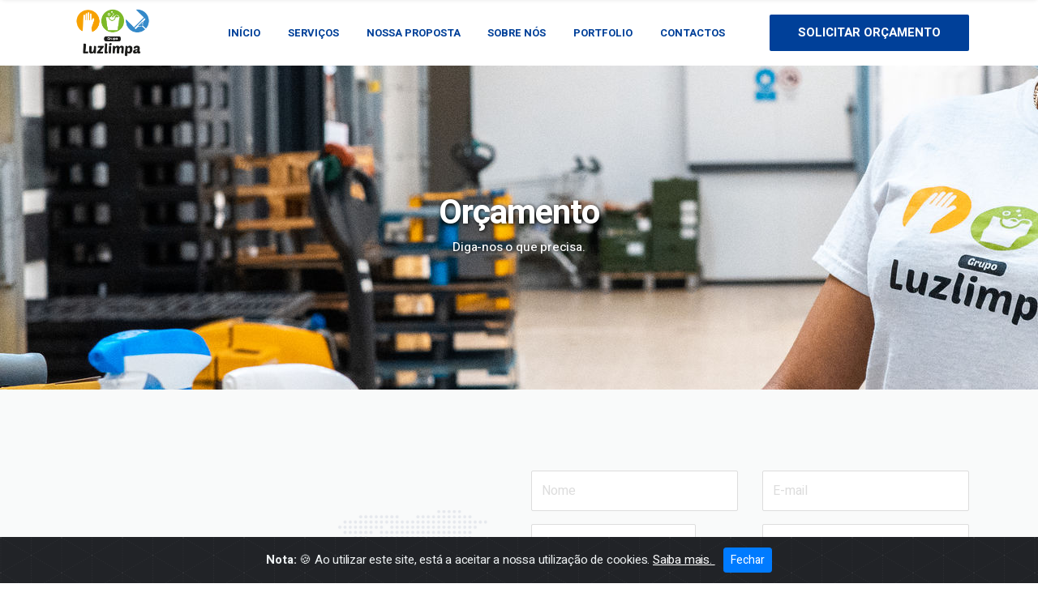

--- FILE ---
content_type: text/html; charset=UTF-8
request_url: https://luzlimpa.pt/pt/orcamento/4/
body_size: 4821
content:

<!DOCTYPE html>
<html>
    <head>
        <meta charset="utf-8">
        <meta http-equiv="X-UA-Compatible" content="IE=edge">

        <title>LuzLimpa | Orçamentos</title>

        <meta name="keywords" content="LuzLimpa, Luz Limpa, Limpezas Mafra, Limpezas Seixal, Limpezas Costa da Caparica, Limpezas Almada, Limpezas Corroios, Limpezas Trafaria, Limpezas Cacilhas, Limpezas Lisboa, Limpezas, Empresa limpezas, Mudanças, Mudanças Mafra, Mudanças Lisboa, Empresa mudanças, mudancas, Manutenção, Manutenções, limpezas Domésticas, Limpezas Industriais, Fins de Obra, Limpeza fim obra" />
        <meta name="description" content="Entre em contacto conosco ou faça seu orçamento gratuitamente.">
        <meta name="author" content="Cyber Shop">
        
        <meta name="geo.region" content="PT-15" />
        <meta name="geo.placename" content="Seixal" />
        <meta name="geo.position" content="38.635660;-9.097550" />
        <meta name="ICBM" content="38.635660, -9.097550" />

        <meta name="og:title" content="LuzLimpa">
        <meta name="og:description" content="Entre em contacto conosco ou faça seu orçamento gratuitamente.">
        <meta name="rating" content="general" />
        <meta name="copyright" content="© 2026 " />
        <meta name="og:image" content="http://luzlimpa.pt/assets/img/banner-1.png">
        <meta name="og:url" content="http://luzlimpa.pt/">
        <meta name="og:site_name" content="LuzLimpa">
        <meta name="og:locale" content="pt_PT">
        <meta name="og:type" content="website">

        <link rel="apple-touch-icon" sizes="57x57" href="https://luzlimpa.pt/assets/img/favicons/57x57.png">
        <link rel="apple-touch-icon" sizes="60x60" href="https://luzlimpa.pt/assets/img/favicons/60x60.png">
        <link rel="apple-touch-icon" sizes="72x72" href="https://luzlimpa.pt/assets/img/favicons/72x72.png">
        <link rel="apple-touch-icon" sizes="114x114" href="https://luzlimpa.pt/assets/img/favicons/114x114.png">
        <link rel="apple-touch-icon" sizes="120x120" href="https://luzlimpa.pt/assets/img/favicons/120x120.png">
        <link rel="apple-touch-icon" sizes="144x144" href="https://luzlimpa.pt/assets/img/favicons/144x144.png">
        <link rel="apple-touch-icon" sizes="152x152" href="https://luzlimpa.pt/assets/img/favicons/152x152.png">
        <link rel="apple-touch-icon" sizes="180x180" href="https://luzlimpa.pt/assets/img/favicons/180x180.png">
        <link rel="icon" type="image/png" sizes="16x16" href="https://luzlimpa.pt/assets/img/favicons/16x16.png">
        <link rel="icon" type="image/png" sizes="32x32" href="https://luzlimpa.pt/assets/img/favicons/32x32.png">
        <link rel="icon" type="image/png" sizes="96x96" href="https://luzlimpa.pt/assets/img/favicons/192x192.png">
        <link rel="icon" type="image/png" sizes="192x192" href="https://luzlimpa.pt/assets/img/favicons/192x192.png">
        <meta name="msapplication-TileColor" content="#ffffff">
        <meta name="msapplication-TileImage" content="http://luzlimpa.pt/assets/img/favicons/114x114.png">
        <meta name="theme-color" content="#ffffff">

        <!-- Favicon -->
        <link rel="shortcut icon" href="https://luzlimpa.pt/assets/img/favicon.png" type="image/x-icon" />
        <link rel="apple-touch-icon" href="https://luzlimpa.pt/assets/img/favicon.png">
        
        <!-- Mobile Metas -->
        <meta name="viewport" content="width=device-width, initial-scale=1, minimum-scale=1.0, shrink-to-fit=no">

        <script>
            (function(i,s,o,g,r,a,m){i['GoogleAnalyticsObject']=r;i[r]=i[r]||function(){
            (i[r].q=i[r].q||[]).push(arguments)},i[r].l=1*new Date();a=s.createElement(o),
            m=s.getElementsByTagName(o)[0];a.async=1;a.src=g;m.parentNode.insertBefore(a,m)
            })(window,document,'script','//www.google-analytics.com/analytics.js','ga');

            ga('create', 'UA-70709339-1', 'auto');
            ga('send', 'pageview');
        </script>

        <link rel="stylesheet" href="https://use.fontawesome.com/releases/v5.0.9/css/all.css">
        <link rel="stylesheet" href="/assets/css/animate.min.css">
        <link rel="stylesheet" href="/assets/css/bootstrap.min.css">
        <link rel="stylesheet" href="/assets/css/slick.min.css">
        <link rel="stylesheet" href="/assets/css/slider.css">
        <link rel="stylesheet" href="/assets/css/odometer.min.css">
        <link rel="stylesheet" href="/assets/css/nice-select.css">
        <link rel="stylesheet" href="/assets/css/main.css">
        <script src="/assets/js/vendor/modernizr-2.8.3-respond-1.4.2.min.js"></script>

        <script src="https://cdn.jsdelivr.net/npm/sweetalert2@11"></script>
        <link rel="stylesheet" href="https://cdn.jsdelivr.net/gh/Wruczek/Bootstrap-Cookie-Alert@gh-pages/cookiealert.css">

        <script src="https://www.google.com/recaptcha/api.js"></script>

        <style>

            .video-container { 
                position: relative; 
                padding-bottom: 56.25%; 
                padding-top: 30px; 
                height: 0; 
                overflow: hidden; 
            } 
            .video-container iframe, .video-container object, .video-container embed { 
                position: absolute; 
                top: 0; 
                left: 0; 
                width: 100%; 
                height: 100%;
            }
            .dl-slider .bg-img {
                background-repeat: repeat-y;
            }

        </style>    


    </head>

    <body class="header-1">
        <div class="site-preloader-wrap">
            <div class="spinner"></div>
        </div>

        <header class="header header-one">
            <div class="primary-header-one primary-header">
                <div class="container">
                    <div class="primary-header-inner">
                        <div class="header-logo">
                            <a href="/">
                                <img src="/assets/img/logo-dark.png" alt="Logo" />
                            </a>
                        </div>
                        
                        <div class="header-menu-wrap">
                            <ul class="dl-menu">
                                <li>
                                    <a href="/">INÍCIO</a>
                                </li>
                                <li>
                                    <a href="/pt/servicos">SERVIÇOS</a>
                                </li>
                                <li>
                                    <a>NOSSA PROPOSTA</a>
                                    <ul>
                                        <li><a href="/pt/a-nossa-proposta">A Nossa Proposta</a></li>
                                        <!-- <li><a href="/pt/elevados-padroes">Elevados Padrões</a></li> -->
                                        <li><a href="/pt/missao-e-valores">Missão e Valores</a></li>
                                    </ul>
                                </li>
                                <li>
                                    <a href="/pt/sobre">SOBRE NÓS</a>
                                </li>
                                <li>
                                    <a href="/pt/portfolio">PORTFOLIO</a>
                                </li>
                                <li>
                                    <a href="/pt/contactos">CONTACTOS</a>
                                </li>
                            </ul>
                        </div>

                        <div class="header-right">
                            <a class="header-btn text-uppercase" href="/pt/contactos">
                                Solicitar Orçamento
                                <span></span>
                            </a>

                            <div class="mobile-menu-icon">
                                <div class="burger-menu">
                                    <div class="line-menu line-half first-line"></div>
                                    <div class="line-menu"></div>
                                    <div class="line-menu line-half last-line"></div>
                                </div>
                            </div>
                        </div>
                    </div>
                </div>
            </div>
        </header>

        <section class="page-header padding" style="background: none, url(http://luzlimpa.pt//img/paginas/2.jpg);">
	<div class="container">
		<div class="page-content text-center">
			<h2>Orçamento</h2>
			<p>Diga-nos o que precisa.</p>
		</div>
	</div>
</section>

<section class="contact-section bg-grey padding">
    <div class="container">
        <div class="row align-items-center">
            <div class="col-lg-6 sm-padding">
                <div class="contact-info">
                    <h2></h2>
                    <p>Para requisitar qualquer serviço de limpeza, por favor preencha o formulário.</p>
                    <h3>Praceta São Luis Nr.º14-E 2810-276 - Laranjeiro</h3>
                    <h4>
                        <span>Email:</span> <a href="/cdn-cgi/l/email-protection" class="__cf_email__" data-cfemail="2d44434b426d4158574144405d4c035d59">[email&#160;protected]</a> <br> 
                        <span>Telefone:</span> <a href="tel:+351212975272">212 975 272</a> / <a href="tel:+351938585420">938 585 420</a>
                    </h4>
                </div>
            </div>
            
            <div class="col-lg-6 sm-padding">
                <div class="contact-form">
                    <form action="/contacts-send.php" method="POST" class="form-horizontal">
                        <input type="hidden" name="acao" value="orcamento">
                        <input type="hidden" name="redirect" value="/pt/orcamento/">

                        <div class="form-group colum-row row">
                            <div class="col-sm-6">
                                <input type="text" name="name" value=""  class="form-control" placeholder="Nome" required>
                            </div>
                            <div class="col-sm-6">
                                <input type="email" name="email" value="" class="form-control" placeholder="E-mail" required>
                            </div>
                        </div>
                        <div class="form-group colum-row row">
                            <div class="col-sm-6">
                                <select class="form-control" name="servicos">
                                    <option>Selecione o Serviço</option>
                                                                                                                        
                                            <option value="Limpezas Industriais" >Limpezas Industriais</option>
                                                                                    
                                            <option value="Limpezas Diárias" >Limpezas Diárias</option>
                                                                                    
                                            <option value="Vitrificação do Pavimento" >Vitrificação do Pavimento</option>
                                                                                    
                                            <option value="Limpeza Covid-19" >Limpeza Covid-19</option>
                                                                                    
                                            <option value="Limpeza de Condomínios" selected>Limpeza de Condomínios</option>
                                                                                    
                                            <option value="Limpeza Pós-Obra" >Limpeza Pós-Obra</option>
                                                                                    
                                            <option value="Limpeza de Vidros" >Limpeza de Vidros</option>
                                                                                    
                                            <option value="Limpeza Urbana" >Limpeza Urbana</option>
                                                                                    
                                            <option value="Limpeza de incêndios" >Limpeza de incêndios</option>
                                                                                                                <option value="Outros">Outros</option>
                                </select>
                            </div>
                            <div class="col-sm-6">
                                <input type="text" name="phone" value="" class="form-control" placeholder="Telefone" required>
                            </div>
                        </div>
                        <div class="form-group row">
                            <div class="col-md-12">
                                <textarea id="message" name="message" cols="30" rows="5" class="form-control message" placeholder="Mensagem" required></textarea>
                            </div>
                        </div>

                        <div class="g-recaptcha" data-sitekey="6LflDQ4eAAAAAN3MOPO9DR_9ZyVGbx6GKPT-SkEP"></div>

                        <div class="form-group row mt-3">
                            <div class="col-md-12">
                                <button id="submit" class="default-btn text-white" type="submit">
                                   Enviar Pedido de Orçamento
                                </button>
                            </div>
                        </div>
                    </form>
                </div>
            </div>
        </div>
    </div>
</section>


        <footer class="footer-section">
            <div class="container">
                <div class="row padding">
                    <div class="col-lg-3 col-md-6 sm-padding">
                        <div class="footer-item">
                            <a class="logo text-left" href="/">
                                <img src="/assets/img/logo-dark.png" alt="logo">
                            </a>
                            <p class="text-left">
                                Desde 1989 ao serviço da limpeza actuando no distrito de Lisboa e Setúbal.                            </p>
                        </div>
                    </div>
                    <div class="col-lg-3 col-md-6 sm-padding">
                        <div class="footer-item">
                            <h3>Onde Estamos</h3>
                            <p>
                                Praceta São Luis Nr.º14-E <br>
                                2810-276 - Laranjeiro                            </p>
                            <p><a href="/cdn-cgi/l/email-protection#6a03040c052a061f100603071a0b441a1e"><span class="__cf_email__" data-cfemail="2940474f4669455c53454044594807595d">[email&#160;protected]</span></a>
                                <br><a href="tel:+351212975272">212 975 272</a>
                                <br>
                                <small>(Chamada para a rede fixa nacional)</small> 
                                <br>
                                <br>
                                <a href="tel:+351938585420">938 585 420</a>
                                <br>
                                <small>(Chamada para a rede móvel nacional)</small>

                                <br>


                            </p>
                        </div>
                    </div>
                    <div class="col-lg-3 col-md-6 sm-padding">
                        <div class="footer-item">
                            <h3>Horário</h3>
                            <p>
                                Todos os dias das 09:00 às 18:00 horas (escritório)                            </p>
                            <ul class="footer-social">
                                                                    <li>
                                        <a href="https://www.facebook.com/luzlimpa">
                                            <i class="fab fa-facebook"></i>
                                        </a>
                                    </li>
                                
                                
                                                            </ul>
                        </div>
                    </div>
                    <div class="col-lg-3 col-md-6 sm-padding">
                        <div class="footer-item">
                            <ul class="text-left">
                                <li class="text-left">
                                    <a href="http://www.superweb.pt/" target="_blank">
                                        <img src="/assets/img/livro-de-reclamacoes.png" alt="img">
                                    </a>
                                </li>
                                <li class="text-left mt-3">
                                    <a href="https://www.cybershop.pt/" target="_blank">
                                        <img src="/assets/img/footer-cs.png" alt="img">
                                    </a>
                                    <a href="https://www.superweb.pt/" target="_blank">
                                        <img src="/assets/img/footer-super.png" alt="img">
                                    </a>
                                </li>
                            </ul>
                        </div>
                    </div>
                </div>
                <div class="row">
                    <div class="col-lg-12 text-center">
                        <p class="copyright">© 2026 Todos os Direitos Reservados - LuzLimpa</a></p>
                    </div>
                </div>
            </div>
        </footer>

        <script data-cfasync="false" src="/cdn-cgi/scripts/5c5dd728/cloudflare-static/email-decode.min.js"></script><script src="/assets/js/vendor/jquery-1.12.4.min.js"></script>
        <script src="/assets/js/vendor/popper.min.js"></script>
        <script src="/assets/js/vendor/bootstrap.min.js"></script>
        <script src="/assets/js/vendor/waypoints.min.js"></script>
        <script src="/assets/js/vendor/slick.min.js"></script>
        <script src="/assets/js/vendor/jquery.smoothscroll.min.js"></script>
        <script src="/assets/js/vendor/jquery.magnific-popup.min.js"></script>
        <script src="/assets/js/vendor/jquery.nice-select.min.js"></script>
        <script src="/assets/js/vendor/simpleParallax.min.js"></script>
        <script src="/assets/js/vendor/wow.min.js"></script>
        <script src="/assets/js/main.js"></script>


        <script src="https://cdn.jsdelivr.net/gh/Wruczek/Bootstrap-Cookie-Alert@gh-pages/cookiealert.js" defer></script>
        
        <script>
            var tag = document.createElement('script');

            tag.src = "https://www.youtube.com/iframe_api";
            var firstScriptTag = document.getElementsByTagName('script')[0];
            firstScriptTag.parentNode.insertBefore(tag, firstScriptTag);

            var player;
            function onYouTubeIframeAPIReady() {
            player = new YT.Player('player', {
                height: '360',
                width: '640',
                videoId: 'v4MoKHOByKM',
                playerVars: { 'autoplay': 1, 'controls': 0 },
                events: {
                'onReady': onPlayerReady,
                'onStateChange': onPlayerStateChange
                }
            });
            }

            function onPlayerReady(event) {
            event.target.playVideo();
            }

            var done = false;
            function onPlayerStateChange(event) {
            if (event.data == YT.PlayerState.PLAYING && !done) {
                setTimeout(stopVideo, 6000);
                done = true;
            }
            }
            function stopVideo() {
            player.stopVideo();
            }
        </script>

                
                    <div class="alert text-center cookiealert" role="alert">
                <b>Nota: </b> &#x1F36A; Ao utilizar este site, está a aceitar a nossa utilização de cookies. <a href="/pt/privacidade" 
                target="_blank" style="color: #fff"> Saiba mais. </a>

                <button id="cookie-warning-close" class="btn btn-primary btn-sm acceptcookies">
                    Fechar
                </button>
            </div>

            <script>
                function createCookie(name, value, days) {
                    var c_date,
                    c_name = name + "=" + value + ";",
                    c_expi = "",
                    c_path = "path=/";

                    if (days > 0) {
                        c_date = new Date();
                        c_date.setTime(c_date.getTime() + (days * 24 * 60 * 60 * 1000));
                        c_expi = "expires=" + c_date.toGMTString() + ";";
                    }

                    document.cookie = c_name + c_expi + c_path;
                }
                $("#cookie-warning-close").click(function(){ 
                    createCookie('cookie_warning_close', 1, 365);
                    $("#cookie-warning").fadeOut("fast");
                });
            </script>
         

    <script defer src="https://static.cloudflareinsights.com/beacon.min.js/vcd15cbe7772f49c399c6a5babf22c1241717689176015" integrity="sha512-ZpsOmlRQV6y907TI0dKBHq9Md29nnaEIPlkf84rnaERnq6zvWvPUqr2ft8M1aS28oN72PdrCzSjY4U6VaAw1EQ==" data-cf-beacon='{"version":"2024.11.0","token":"1baf5f6b9935462bb28e718e8e123e24","r":1,"server_timing":{"name":{"cfCacheStatus":true,"cfEdge":true,"cfExtPri":true,"cfL4":true,"cfOrigin":true,"cfSpeedBrain":true},"location_startswith":null}}' crossorigin="anonymous"></script>
</body>
</html>


--- FILE ---
content_type: text/html; charset=utf-8
request_url: https://www.google.com/recaptcha/api2/anchor?ar=1&k=6LflDQ4eAAAAAN3MOPO9DR_9ZyVGbx6GKPT-SkEP&co=aHR0cHM6Ly9sdXpsaW1wYS5wdDo0NDM.&hl=en&v=PoyoqOPhxBO7pBk68S4YbpHZ&size=normal&anchor-ms=20000&execute-ms=30000&cb=czs68ekglcx8
body_size: 49445
content:
<!DOCTYPE HTML><html dir="ltr" lang="en"><head><meta http-equiv="Content-Type" content="text/html; charset=UTF-8">
<meta http-equiv="X-UA-Compatible" content="IE=edge">
<title>reCAPTCHA</title>
<style type="text/css">
/* cyrillic-ext */
@font-face {
  font-family: 'Roboto';
  font-style: normal;
  font-weight: 400;
  font-stretch: 100%;
  src: url(//fonts.gstatic.com/s/roboto/v48/KFO7CnqEu92Fr1ME7kSn66aGLdTylUAMa3GUBHMdazTgWw.woff2) format('woff2');
  unicode-range: U+0460-052F, U+1C80-1C8A, U+20B4, U+2DE0-2DFF, U+A640-A69F, U+FE2E-FE2F;
}
/* cyrillic */
@font-face {
  font-family: 'Roboto';
  font-style: normal;
  font-weight: 400;
  font-stretch: 100%;
  src: url(//fonts.gstatic.com/s/roboto/v48/KFO7CnqEu92Fr1ME7kSn66aGLdTylUAMa3iUBHMdazTgWw.woff2) format('woff2');
  unicode-range: U+0301, U+0400-045F, U+0490-0491, U+04B0-04B1, U+2116;
}
/* greek-ext */
@font-face {
  font-family: 'Roboto';
  font-style: normal;
  font-weight: 400;
  font-stretch: 100%;
  src: url(//fonts.gstatic.com/s/roboto/v48/KFO7CnqEu92Fr1ME7kSn66aGLdTylUAMa3CUBHMdazTgWw.woff2) format('woff2');
  unicode-range: U+1F00-1FFF;
}
/* greek */
@font-face {
  font-family: 'Roboto';
  font-style: normal;
  font-weight: 400;
  font-stretch: 100%;
  src: url(//fonts.gstatic.com/s/roboto/v48/KFO7CnqEu92Fr1ME7kSn66aGLdTylUAMa3-UBHMdazTgWw.woff2) format('woff2');
  unicode-range: U+0370-0377, U+037A-037F, U+0384-038A, U+038C, U+038E-03A1, U+03A3-03FF;
}
/* math */
@font-face {
  font-family: 'Roboto';
  font-style: normal;
  font-weight: 400;
  font-stretch: 100%;
  src: url(//fonts.gstatic.com/s/roboto/v48/KFO7CnqEu92Fr1ME7kSn66aGLdTylUAMawCUBHMdazTgWw.woff2) format('woff2');
  unicode-range: U+0302-0303, U+0305, U+0307-0308, U+0310, U+0312, U+0315, U+031A, U+0326-0327, U+032C, U+032F-0330, U+0332-0333, U+0338, U+033A, U+0346, U+034D, U+0391-03A1, U+03A3-03A9, U+03B1-03C9, U+03D1, U+03D5-03D6, U+03F0-03F1, U+03F4-03F5, U+2016-2017, U+2034-2038, U+203C, U+2040, U+2043, U+2047, U+2050, U+2057, U+205F, U+2070-2071, U+2074-208E, U+2090-209C, U+20D0-20DC, U+20E1, U+20E5-20EF, U+2100-2112, U+2114-2115, U+2117-2121, U+2123-214F, U+2190, U+2192, U+2194-21AE, U+21B0-21E5, U+21F1-21F2, U+21F4-2211, U+2213-2214, U+2216-22FF, U+2308-230B, U+2310, U+2319, U+231C-2321, U+2336-237A, U+237C, U+2395, U+239B-23B7, U+23D0, U+23DC-23E1, U+2474-2475, U+25AF, U+25B3, U+25B7, U+25BD, U+25C1, U+25CA, U+25CC, U+25FB, U+266D-266F, U+27C0-27FF, U+2900-2AFF, U+2B0E-2B11, U+2B30-2B4C, U+2BFE, U+3030, U+FF5B, U+FF5D, U+1D400-1D7FF, U+1EE00-1EEFF;
}
/* symbols */
@font-face {
  font-family: 'Roboto';
  font-style: normal;
  font-weight: 400;
  font-stretch: 100%;
  src: url(//fonts.gstatic.com/s/roboto/v48/KFO7CnqEu92Fr1ME7kSn66aGLdTylUAMaxKUBHMdazTgWw.woff2) format('woff2');
  unicode-range: U+0001-000C, U+000E-001F, U+007F-009F, U+20DD-20E0, U+20E2-20E4, U+2150-218F, U+2190, U+2192, U+2194-2199, U+21AF, U+21E6-21F0, U+21F3, U+2218-2219, U+2299, U+22C4-22C6, U+2300-243F, U+2440-244A, U+2460-24FF, U+25A0-27BF, U+2800-28FF, U+2921-2922, U+2981, U+29BF, U+29EB, U+2B00-2BFF, U+4DC0-4DFF, U+FFF9-FFFB, U+10140-1018E, U+10190-1019C, U+101A0, U+101D0-101FD, U+102E0-102FB, U+10E60-10E7E, U+1D2C0-1D2D3, U+1D2E0-1D37F, U+1F000-1F0FF, U+1F100-1F1AD, U+1F1E6-1F1FF, U+1F30D-1F30F, U+1F315, U+1F31C, U+1F31E, U+1F320-1F32C, U+1F336, U+1F378, U+1F37D, U+1F382, U+1F393-1F39F, U+1F3A7-1F3A8, U+1F3AC-1F3AF, U+1F3C2, U+1F3C4-1F3C6, U+1F3CA-1F3CE, U+1F3D4-1F3E0, U+1F3ED, U+1F3F1-1F3F3, U+1F3F5-1F3F7, U+1F408, U+1F415, U+1F41F, U+1F426, U+1F43F, U+1F441-1F442, U+1F444, U+1F446-1F449, U+1F44C-1F44E, U+1F453, U+1F46A, U+1F47D, U+1F4A3, U+1F4B0, U+1F4B3, U+1F4B9, U+1F4BB, U+1F4BF, U+1F4C8-1F4CB, U+1F4D6, U+1F4DA, U+1F4DF, U+1F4E3-1F4E6, U+1F4EA-1F4ED, U+1F4F7, U+1F4F9-1F4FB, U+1F4FD-1F4FE, U+1F503, U+1F507-1F50B, U+1F50D, U+1F512-1F513, U+1F53E-1F54A, U+1F54F-1F5FA, U+1F610, U+1F650-1F67F, U+1F687, U+1F68D, U+1F691, U+1F694, U+1F698, U+1F6AD, U+1F6B2, U+1F6B9-1F6BA, U+1F6BC, U+1F6C6-1F6CF, U+1F6D3-1F6D7, U+1F6E0-1F6EA, U+1F6F0-1F6F3, U+1F6F7-1F6FC, U+1F700-1F7FF, U+1F800-1F80B, U+1F810-1F847, U+1F850-1F859, U+1F860-1F887, U+1F890-1F8AD, U+1F8B0-1F8BB, U+1F8C0-1F8C1, U+1F900-1F90B, U+1F93B, U+1F946, U+1F984, U+1F996, U+1F9E9, U+1FA00-1FA6F, U+1FA70-1FA7C, U+1FA80-1FA89, U+1FA8F-1FAC6, U+1FACE-1FADC, U+1FADF-1FAE9, U+1FAF0-1FAF8, U+1FB00-1FBFF;
}
/* vietnamese */
@font-face {
  font-family: 'Roboto';
  font-style: normal;
  font-weight: 400;
  font-stretch: 100%;
  src: url(//fonts.gstatic.com/s/roboto/v48/KFO7CnqEu92Fr1ME7kSn66aGLdTylUAMa3OUBHMdazTgWw.woff2) format('woff2');
  unicode-range: U+0102-0103, U+0110-0111, U+0128-0129, U+0168-0169, U+01A0-01A1, U+01AF-01B0, U+0300-0301, U+0303-0304, U+0308-0309, U+0323, U+0329, U+1EA0-1EF9, U+20AB;
}
/* latin-ext */
@font-face {
  font-family: 'Roboto';
  font-style: normal;
  font-weight: 400;
  font-stretch: 100%;
  src: url(//fonts.gstatic.com/s/roboto/v48/KFO7CnqEu92Fr1ME7kSn66aGLdTylUAMa3KUBHMdazTgWw.woff2) format('woff2');
  unicode-range: U+0100-02BA, U+02BD-02C5, U+02C7-02CC, U+02CE-02D7, U+02DD-02FF, U+0304, U+0308, U+0329, U+1D00-1DBF, U+1E00-1E9F, U+1EF2-1EFF, U+2020, U+20A0-20AB, U+20AD-20C0, U+2113, U+2C60-2C7F, U+A720-A7FF;
}
/* latin */
@font-face {
  font-family: 'Roboto';
  font-style: normal;
  font-weight: 400;
  font-stretch: 100%;
  src: url(//fonts.gstatic.com/s/roboto/v48/KFO7CnqEu92Fr1ME7kSn66aGLdTylUAMa3yUBHMdazQ.woff2) format('woff2');
  unicode-range: U+0000-00FF, U+0131, U+0152-0153, U+02BB-02BC, U+02C6, U+02DA, U+02DC, U+0304, U+0308, U+0329, U+2000-206F, U+20AC, U+2122, U+2191, U+2193, U+2212, U+2215, U+FEFF, U+FFFD;
}
/* cyrillic-ext */
@font-face {
  font-family: 'Roboto';
  font-style: normal;
  font-weight: 500;
  font-stretch: 100%;
  src: url(//fonts.gstatic.com/s/roboto/v48/KFO7CnqEu92Fr1ME7kSn66aGLdTylUAMa3GUBHMdazTgWw.woff2) format('woff2');
  unicode-range: U+0460-052F, U+1C80-1C8A, U+20B4, U+2DE0-2DFF, U+A640-A69F, U+FE2E-FE2F;
}
/* cyrillic */
@font-face {
  font-family: 'Roboto';
  font-style: normal;
  font-weight: 500;
  font-stretch: 100%;
  src: url(//fonts.gstatic.com/s/roboto/v48/KFO7CnqEu92Fr1ME7kSn66aGLdTylUAMa3iUBHMdazTgWw.woff2) format('woff2');
  unicode-range: U+0301, U+0400-045F, U+0490-0491, U+04B0-04B1, U+2116;
}
/* greek-ext */
@font-face {
  font-family: 'Roboto';
  font-style: normal;
  font-weight: 500;
  font-stretch: 100%;
  src: url(//fonts.gstatic.com/s/roboto/v48/KFO7CnqEu92Fr1ME7kSn66aGLdTylUAMa3CUBHMdazTgWw.woff2) format('woff2');
  unicode-range: U+1F00-1FFF;
}
/* greek */
@font-face {
  font-family: 'Roboto';
  font-style: normal;
  font-weight: 500;
  font-stretch: 100%;
  src: url(//fonts.gstatic.com/s/roboto/v48/KFO7CnqEu92Fr1ME7kSn66aGLdTylUAMa3-UBHMdazTgWw.woff2) format('woff2');
  unicode-range: U+0370-0377, U+037A-037F, U+0384-038A, U+038C, U+038E-03A1, U+03A3-03FF;
}
/* math */
@font-face {
  font-family: 'Roboto';
  font-style: normal;
  font-weight: 500;
  font-stretch: 100%;
  src: url(//fonts.gstatic.com/s/roboto/v48/KFO7CnqEu92Fr1ME7kSn66aGLdTylUAMawCUBHMdazTgWw.woff2) format('woff2');
  unicode-range: U+0302-0303, U+0305, U+0307-0308, U+0310, U+0312, U+0315, U+031A, U+0326-0327, U+032C, U+032F-0330, U+0332-0333, U+0338, U+033A, U+0346, U+034D, U+0391-03A1, U+03A3-03A9, U+03B1-03C9, U+03D1, U+03D5-03D6, U+03F0-03F1, U+03F4-03F5, U+2016-2017, U+2034-2038, U+203C, U+2040, U+2043, U+2047, U+2050, U+2057, U+205F, U+2070-2071, U+2074-208E, U+2090-209C, U+20D0-20DC, U+20E1, U+20E5-20EF, U+2100-2112, U+2114-2115, U+2117-2121, U+2123-214F, U+2190, U+2192, U+2194-21AE, U+21B0-21E5, U+21F1-21F2, U+21F4-2211, U+2213-2214, U+2216-22FF, U+2308-230B, U+2310, U+2319, U+231C-2321, U+2336-237A, U+237C, U+2395, U+239B-23B7, U+23D0, U+23DC-23E1, U+2474-2475, U+25AF, U+25B3, U+25B7, U+25BD, U+25C1, U+25CA, U+25CC, U+25FB, U+266D-266F, U+27C0-27FF, U+2900-2AFF, U+2B0E-2B11, U+2B30-2B4C, U+2BFE, U+3030, U+FF5B, U+FF5D, U+1D400-1D7FF, U+1EE00-1EEFF;
}
/* symbols */
@font-face {
  font-family: 'Roboto';
  font-style: normal;
  font-weight: 500;
  font-stretch: 100%;
  src: url(//fonts.gstatic.com/s/roboto/v48/KFO7CnqEu92Fr1ME7kSn66aGLdTylUAMaxKUBHMdazTgWw.woff2) format('woff2');
  unicode-range: U+0001-000C, U+000E-001F, U+007F-009F, U+20DD-20E0, U+20E2-20E4, U+2150-218F, U+2190, U+2192, U+2194-2199, U+21AF, U+21E6-21F0, U+21F3, U+2218-2219, U+2299, U+22C4-22C6, U+2300-243F, U+2440-244A, U+2460-24FF, U+25A0-27BF, U+2800-28FF, U+2921-2922, U+2981, U+29BF, U+29EB, U+2B00-2BFF, U+4DC0-4DFF, U+FFF9-FFFB, U+10140-1018E, U+10190-1019C, U+101A0, U+101D0-101FD, U+102E0-102FB, U+10E60-10E7E, U+1D2C0-1D2D3, U+1D2E0-1D37F, U+1F000-1F0FF, U+1F100-1F1AD, U+1F1E6-1F1FF, U+1F30D-1F30F, U+1F315, U+1F31C, U+1F31E, U+1F320-1F32C, U+1F336, U+1F378, U+1F37D, U+1F382, U+1F393-1F39F, U+1F3A7-1F3A8, U+1F3AC-1F3AF, U+1F3C2, U+1F3C4-1F3C6, U+1F3CA-1F3CE, U+1F3D4-1F3E0, U+1F3ED, U+1F3F1-1F3F3, U+1F3F5-1F3F7, U+1F408, U+1F415, U+1F41F, U+1F426, U+1F43F, U+1F441-1F442, U+1F444, U+1F446-1F449, U+1F44C-1F44E, U+1F453, U+1F46A, U+1F47D, U+1F4A3, U+1F4B0, U+1F4B3, U+1F4B9, U+1F4BB, U+1F4BF, U+1F4C8-1F4CB, U+1F4D6, U+1F4DA, U+1F4DF, U+1F4E3-1F4E6, U+1F4EA-1F4ED, U+1F4F7, U+1F4F9-1F4FB, U+1F4FD-1F4FE, U+1F503, U+1F507-1F50B, U+1F50D, U+1F512-1F513, U+1F53E-1F54A, U+1F54F-1F5FA, U+1F610, U+1F650-1F67F, U+1F687, U+1F68D, U+1F691, U+1F694, U+1F698, U+1F6AD, U+1F6B2, U+1F6B9-1F6BA, U+1F6BC, U+1F6C6-1F6CF, U+1F6D3-1F6D7, U+1F6E0-1F6EA, U+1F6F0-1F6F3, U+1F6F7-1F6FC, U+1F700-1F7FF, U+1F800-1F80B, U+1F810-1F847, U+1F850-1F859, U+1F860-1F887, U+1F890-1F8AD, U+1F8B0-1F8BB, U+1F8C0-1F8C1, U+1F900-1F90B, U+1F93B, U+1F946, U+1F984, U+1F996, U+1F9E9, U+1FA00-1FA6F, U+1FA70-1FA7C, U+1FA80-1FA89, U+1FA8F-1FAC6, U+1FACE-1FADC, U+1FADF-1FAE9, U+1FAF0-1FAF8, U+1FB00-1FBFF;
}
/* vietnamese */
@font-face {
  font-family: 'Roboto';
  font-style: normal;
  font-weight: 500;
  font-stretch: 100%;
  src: url(//fonts.gstatic.com/s/roboto/v48/KFO7CnqEu92Fr1ME7kSn66aGLdTylUAMa3OUBHMdazTgWw.woff2) format('woff2');
  unicode-range: U+0102-0103, U+0110-0111, U+0128-0129, U+0168-0169, U+01A0-01A1, U+01AF-01B0, U+0300-0301, U+0303-0304, U+0308-0309, U+0323, U+0329, U+1EA0-1EF9, U+20AB;
}
/* latin-ext */
@font-face {
  font-family: 'Roboto';
  font-style: normal;
  font-weight: 500;
  font-stretch: 100%;
  src: url(//fonts.gstatic.com/s/roboto/v48/KFO7CnqEu92Fr1ME7kSn66aGLdTylUAMa3KUBHMdazTgWw.woff2) format('woff2');
  unicode-range: U+0100-02BA, U+02BD-02C5, U+02C7-02CC, U+02CE-02D7, U+02DD-02FF, U+0304, U+0308, U+0329, U+1D00-1DBF, U+1E00-1E9F, U+1EF2-1EFF, U+2020, U+20A0-20AB, U+20AD-20C0, U+2113, U+2C60-2C7F, U+A720-A7FF;
}
/* latin */
@font-face {
  font-family: 'Roboto';
  font-style: normal;
  font-weight: 500;
  font-stretch: 100%;
  src: url(//fonts.gstatic.com/s/roboto/v48/KFO7CnqEu92Fr1ME7kSn66aGLdTylUAMa3yUBHMdazQ.woff2) format('woff2');
  unicode-range: U+0000-00FF, U+0131, U+0152-0153, U+02BB-02BC, U+02C6, U+02DA, U+02DC, U+0304, U+0308, U+0329, U+2000-206F, U+20AC, U+2122, U+2191, U+2193, U+2212, U+2215, U+FEFF, U+FFFD;
}
/* cyrillic-ext */
@font-face {
  font-family: 'Roboto';
  font-style: normal;
  font-weight: 900;
  font-stretch: 100%;
  src: url(//fonts.gstatic.com/s/roboto/v48/KFO7CnqEu92Fr1ME7kSn66aGLdTylUAMa3GUBHMdazTgWw.woff2) format('woff2');
  unicode-range: U+0460-052F, U+1C80-1C8A, U+20B4, U+2DE0-2DFF, U+A640-A69F, U+FE2E-FE2F;
}
/* cyrillic */
@font-face {
  font-family: 'Roboto';
  font-style: normal;
  font-weight: 900;
  font-stretch: 100%;
  src: url(//fonts.gstatic.com/s/roboto/v48/KFO7CnqEu92Fr1ME7kSn66aGLdTylUAMa3iUBHMdazTgWw.woff2) format('woff2');
  unicode-range: U+0301, U+0400-045F, U+0490-0491, U+04B0-04B1, U+2116;
}
/* greek-ext */
@font-face {
  font-family: 'Roboto';
  font-style: normal;
  font-weight: 900;
  font-stretch: 100%;
  src: url(//fonts.gstatic.com/s/roboto/v48/KFO7CnqEu92Fr1ME7kSn66aGLdTylUAMa3CUBHMdazTgWw.woff2) format('woff2');
  unicode-range: U+1F00-1FFF;
}
/* greek */
@font-face {
  font-family: 'Roboto';
  font-style: normal;
  font-weight: 900;
  font-stretch: 100%;
  src: url(//fonts.gstatic.com/s/roboto/v48/KFO7CnqEu92Fr1ME7kSn66aGLdTylUAMa3-UBHMdazTgWw.woff2) format('woff2');
  unicode-range: U+0370-0377, U+037A-037F, U+0384-038A, U+038C, U+038E-03A1, U+03A3-03FF;
}
/* math */
@font-face {
  font-family: 'Roboto';
  font-style: normal;
  font-weight: 900;
  font-stretch: 100%;
  src: url(//fonts.gstatic.com/s/roboto/v48/KFO7CnqEu92Fr1ME7kSn66aGLdTylUAMawCUBHMdazTgWw.woff2) format('woff2');
  unicode-range: U+0302-0303, U+0305, U+0307-0308, U+0310, U+0312, U+0315, U+031A, U+0326-0327, U+032C, U+032F-0330, U+0332-0333, U+0338, U+033A, U+0346, U+034D, U+0391-03A1, U+03A3-03A9, U+03B1-03C9, U+03D1, U+03D5-03D6, U+03F0-03F1, U+03F4-03F5, U+2016-2017, U+2034-2038, U+203C, U+2040, U+2043, U+2047, U+2050, U+2057, U+205F, U+2070-2071, U+2074-208E, U+2090-209C, U+20D0-20DC, U+20E1, U+20E5-20EF, U+2100-2112, U+2114-2115, U+2117-2121, U+2123-214F, U+2190, U+2192, U+2194-21AE, U+21B0-21E5, U+21F1-21F2, U+21F4-2211, U+2213-2214, U+2216-22FF, U+2308-230B, U+2310, U+2319, U+231C-2321, U+2336-237A, U+237C, U+2395, U+239B-23B7, U+23D0, U+23DC-23E1, U+2474-2475, U+25AF, U+25B3, U+25B7, U+25BD, U+25C1, U+25CA, U+25CC, U+25FB, U+266D-266F, U+27C0-27FF, U+2900-2AFF, U+2B0E-2B11, U+2B30-2B4C, U+2BFE, U+3030, U+FF5B, U+FF5D, U+1D400-1D7FF, U+1EE00-1EEFF;
}
/* symbols */
@font-face {
  font-family: 'Roboto';
  font-style: normal;
  font-weight: 900;
  font-stretch: 100%;
  src: url(//fonts.gstatic.com/s/roboto/v48/KFO7CnqEu92Fr1ME7kSn66aGLdTylUAMaxKUBHMdazTgWw.woff2) format('woff2');
  unicode-range: U+0001-000C, U+000E-001F, U+007F-009F, U+20DD-20E0, U+20E2-20E4, U+2150-218F, U+2190, U+2192, U+2194-2199, U+21AF, U+21E6-21F0, U+21F3, U+2218-2219, U+2299, U+22C4-22C6, U+2300-243F, U+2440-244A, U+2460-24FF, U+25A0-27BF, U+2800-28FF, U+2921-2922, U+2981, U+29BF, U+29EB, U+2B00-2BFF, U+4DC0-4DFF, U+FFF9-FFFB, U+10140-1018E, U+10190-1019C, U+101A0, U+101D0-101FD, U+102E0-102FB, U+10E60-10E7E, U+1D2C0-1D2D3, U+1D2E0-1D37F, U+1F000-1F0FF, U+1F100-1F1AD, U+1F1E6-1F1FF, U+1F30D-1F30F, U+1F315, U+1F31C, U+1F31E, U+1F320-1F32C, U+1F336, U+1F378, U+1F37D, U+1F382, U+1F393-1F39F, U+1F3A7-1F3A8, U+1F3AC-1F3AF, U+1F3C2, U+1F3C4-1F3C6, U+1F3CA-1F3CE, U+1F3D4-1F3E0, U+1F3ED, U+1F3F1-1F3F3, U+1F3F5-1F3F7, U+1F408, U+1F415, U+1F41F, U+1F426, U+1F43F, U+1F441-1F442, U+1F444, U+1F446-1F449, U+1F44C-1F44E, U+1F453, U+1F46A, U+1F47D, U+1F4A3, U+1F4B0, U+1F4B3, U+1F4B9, U+1F4BB, U+1F4BF, U+1F4C8-1F4CB, U+1F4D6, U+1F4DA, U+1F4DF, U+1F4E3-1F4E6, U+1F4EA-1F4ED, U+1F4F7, U+1F4F9-1F4FB, U+1F4FD-1F4FE, U+1F503, U+1F507-1F50B, U+1F50D, U+1F512-1F513, U+1F53E-1F54A, U+1F54F-1F5FA, U+1F610, U+1F650-1F67F, U+1F687, U+1F68D, U+1F691, U+1F694, U+1F698, U+1F6AD, U+1F6B2, U+1F6B9-1F6BA, U+1F6BC, U+1F6C6-1F6CF, U+1F6D3-1F6D7, U+1F6E0-1F6EA, U+1F6F0-1F6F3, U+1F6F7-1F6FC, U+1F700-1F7FF, U+1F800-1F80B, U+1F810-1F847, U+1F850-1F859, U+1F860-1F887, U+1F890-1F8AD, U+1F8B0-1F8BB, U+1F8C0-1F8C1, U+1F900-1F90B, U+1F93B, U+1F946, U+1F984, U+1F996, U+1F9E9, U+1FA00-1FA6F, U+1FA70-1FA7C, U+1FA80-1FA89, U+1FA8F-1FAC6, U+1FACE-1FADC, U+1FADF-1FAE9, U+1FAF0-1FAF8, U+1FB00-1FBFF;
}
/* vietnamese */
@font-face {
  font-family: 'Roboto';
  font-style: normal;
  font-weight: 900;
  font-stretch: 100%;
  src: url(//fonts.gstatic.com/s/roboto/v48/KFO7CnqEu92Fr1ME7kSn66aGLdTylUAMa3OUBHMdazTgWw.woff2) format('woff2');
  unicode-range: U+0102-0103, U+0110-0111, U+0128-0129, U+0168-0169, U+01A0-01A1, U+01AF-01B0, U+0300-0301, U+0303-0304, U+0308-0309, U+0323, U+0329, U+1EA0-1EF9, U+20AB;
}
/* latin-ext */
@font-face {
  font-family: 'Roboto';
  font-style: normal;
  font-weight: 900;
  font-stretch: 100%;
  src: url(//fonts.gstatic.com/s/roboto/v48/KFO7CnqEu92Fr1ME7kSn66aGLdTylUAMa3KUBHMdazTgWw.woff2) format('woff2');
  unicode-range: U+0100-02BA, U+02BD-02C5, U+02C7-02CC, U+02CE-02D7, U+02DD-02FF, U+0304, U+0308, U+0329, U+1D00-1DBF, U+1E00-1E9F, U+1EF2-1EFF, U+2020, U+20A0-20AB, U+20AD-20C0, U+2113, U+2C60-2C7F, U+A720-A7FF;
}
/* latin */
@font-face {
  font-family: 'Roboto';
  font-style: normal;
  font-weight: 900;
  font-stretch: 100%;
  src: url(//fonts.gstatic.com/s/roboto/v48/KFO7CnqEu92Fr1ME7kSn66aGLdTylUAMa3yUBHMdazQ.woff2) format('woff2');
  unicode-range: U+0000-00FF, U+0131, U+0152-0153, U+02BB-02BC, U+02C6, U+02DA, U+02DC, U+0304, U+0308, U+0329, U+2000-206F, U+20AC, U+2122, U+2191, U+2193, U+2212, U+2215, U+FEFF, U+FFFD;
}

</style>
<link rel="stylesheet" type="text/css" href="https://www.gstatic.com/recaptcha/releases/PoyoqOPhxBO7pBk68S4YbpHZ/styles__ltr.css">
<script nonce="hhUzt0N050HrNmZZlaQjhg" type="text/javascript">window['__recaptcha_api'] = 'https://www.google.com/recaptcha/api2/';</script>
<script type="text/javascript" src="https://www.gstatic.com/recaptcha/releases/PoyoqOPhxBO7pBk68S4YbpHZ/recaptcha__en.js" nonce="hhUzt0N050HrNmZZlaQjhg">
      
    </script></head>
<body><div id="rc-anchor-alert" class="rc-anchor-alert"></div>
<input type="hidden" id="recaptcha-token" value="[base64]">
<script type="text/javascript" nonce="hhUzt0N050HrNmZZlaQjhg">
      recaptcha.anchor.Main.init("[\x22ainput\x22,[\x22bgdata\x22,\x22\x22,\[base64]/[base64]/[base64]/[base64]/[base64]/UltsKytdPUU6KEU8MjA0OD9SW2wrK109RT4+NnwxOTI6KChFJjY0NTEyKT09NTUyOTYmJk0rMTxjLmxlbmd0aCYmKGMuY2hhckNvZGVBdChNKzEpJjY0NTEyKT09NTYzMjA/[base64]/[base64]/[base64]/[base64]/[base64]/[base64]/[base64]\x22,\[base64]\\u003d\x22,\x22w6Ziw44Cw6rDsTbCiCg7wokpcyDDrcK+HTTDoMKlECfCr8OEWMKkSRzDvMK+w6HCjWoDM8O0w67CoR85w6BLwrjDgDM7w5o8QCNofcOWwoNDw5AKw40rA2BRw78+wqR4VGgKB8O0w6TDunBew4l5bQgcU1/DvMKjw55Ee8OTCcOPMcORFsK8wrHChw4Xw4nCkcKwJMKDw6F1MMOjXxB4EENAwrR0wrJREMO7J3rDtRwFEcOlwq/DmcKtw5g/DzfDmcOvQ29nN8KowpnCisK3w4rDiMOGwpXDscOlw5HChV5OVcKpwpk5azwFw57Dnh7DrcO/w73DosOreMOawrzCvMKawoHCjQ5Bwqk3f8OuwqlmwqJOw4jDrMOxMlvCkVrCrgBIwpQyO8ORwpvDm8KuY8Orw63CqsKAw75EADXDgMKYwoXCqMOdWkvDuFN4wqLDviMaw5XCln/Ch0lHcHhtQMOeNVl6VETDs37Cv8Obwr7ClcOWO3XCi0HCgDkiXxDCjMOMw7low7tBwr57wq5qYCnCimbDnsOlScONKcKIUSApwqXCsGkHw77CumrCrsOmZcO4bQvCpMOBwr7DssKMw4oBw4DCjMOSwrHCkkh/wrh+DWrDg8Kow7DCr8KQUxkYNxEMwqkpWMKdwpNMB8OpwqrDocOfwpbDmMKjw7xZw67DtsOaw45xwrtvwo7CkwA0V8K/[base64]/[base64]/[base64]/DusKXRR5YQQ3CoxrDncO0IMKWZ1fCm8OlJmF1asOmQ27CnMKpHMOww4N6TGEww5DDqcKBwpPDmC86wp/DiMKLFMKXHcOIZmjDpmdhdyXDg0TCqyDDsHw8wq5HFMOhw7pcKcOgY8KsNMKiwpxVCjfDpsKJw7hgDMOpwrRqwqvCkD1fw7fCuj9tfn0JEBrCl8K1w4NFwovDg8O/[base64]/DqypNw4zCgltvw5LClcOQaMKMVWYPwo/DgMKtPhXDrsKuOlXDoEjDoG/DoxstUcOBFcOCQsKAwpg4w78rwo/CnMKewr/CumnCucOrwpJPwovDlV/DgVQRFBJmOBvCnsKfwqw/[base64]/CoMKxFgbCigcjA8KmJsKeDS0Bw5IGNsOpE8OvYsOWwqdewoZ/asOGw6I/CDBWwphzY8KKwohkw7VFw5jCh345O8Kbwosow5wxw4rCjsOPwqDCs8OYTsK9czUyw4ljS8OFwo7ChiLCtcKCwq/[base64]/DnQcVH8KowofDjEjDlDBcLsOBVn/DjwfClsO2cMO9wo/Dh1kJKMK0PsKNw75TwoLCpUnCuhBmw5HCpsKMfsOhQcO0w5JCwp1TK8OYRHUCw7wRNjLDvsKYw65QE8OTwpHDjkFeNMOkwrPDsMKYw7nDhU8+c8KRDMOYwpIdO1I3wocbw77DpMO1wrY/c3rDnlvDpsK1wpBGw6t5wo/ClAxuAMObbB1Bw6/Dr3LCvsOqw5dkw6XChMKzHVB6XcODwprDncKOPcOaw6dFw60Bw6JpC8OFw4TChsKMw6rCn8Olwqc1KcOsMWHDhg9qwqcww79EH8OccCd6QgHCssKOUC1UHmlTwo8Ew4bChGbCgShOwoE7L8O/GcOkwrlXEMKBIzwaw5jCk8KTWMKmw73DmksCBMK5w6zCnMOQWSnDo8OvVcOdw6fCjMOvDcOyb8O0wrrDv3Mpw4w/wqvDgmNGdsKxVCZmw5zCiS/Cq8Onc8OOT8OPw5XCmsOJYMOywqPChsOLw59RPG8AwoDCmMKXw5tLJMOyKsKgwol1UcKZwpRKw6zClcOUXcOqwqnDtsKlUyPDnBHDs8OTw67Cs8OwNghANMKLaMOLwrMMwrISM0QCMjxUwojCqQ/DpsK8YzHClGXCpFxvekXCq3MrI8KiP8OQQW/[base64]/CghHDocOUwoHCqsK9Y37CkHfDp8OKFsOTw4PCvENKw48XZcKOdzUvQsOow419wqnDpUFPN8KIARpdw7TDscK/wpzDg8KqwoHCg8Kpw700C8K7wr59wrDCisKGHWchwo/DnMKBwovCqcKmAcKrw4oObHJAw4gYwqh8fVxcw655XMOWwoBRDCPDjlxkaWnDnMKPw5TCmMK3w6JKMF3CnlLCnRXDocO3IATCtQbCj8KEw5YewqnDjcKRBsKiwqgzPxt+w43Dv8KUYgRJOcOcWcOdGknCm8OwwoZiDsOSQTVIw5LCgMOoacOzw5zChU/Cg0UuAAwvYhTDvsOZwpXCvmNBfsKlMcKUw7XDoMO/HsOuwrIFH8OJw6cVwpgWwrHCvsKMV8Kdw4zDqcOsI8Orw7TDr8OOw7XDjEvDuxFsw5JgC8KJw4bDg8K1O8Ojw7fDqcKjfxctw6/[base64]/wrPCuMOUw5vCqsKkw6PCvcO8SXDDscKYwpDCoMOaYlUXw4MlawhwZsOkDMKcb8KXwp9uw6NrBRgiw6vDp3cKw5EHw6nDrQglw4vDgcOJwonCpXtiVSNkeSrCvsOkNy4Gwq1XSsOSw6ZDUcOIMsOGw7HDuyXCpMOcw6bCrzFwwr/DpUPCvsKxfcOsw7nClRBrw6NYAcOaw6UOBQ/ChWBAccOmwrLDqsOOw7zDrAQwwoAAPm/DiVbCsnbDusOSeCMdw5XDkMOmw4PDlsKYwonCocONAkLCvsKPwoLDkVYuw6bCrm/[base64]/DhRUYa8KvNiTDq8OeaUlWDRrDmcOuwp7CuzImaMODw6vCrzJwCkjDpAbDg1Qrwo1LI8Kcw5bCjsKjBj4Rw7HCrCXCrSx6wp9/w4fCtWRNOhgGwp/ChcK2JMKxKBLCpW/DusO8wrfDnWZ7acK/VnLDiDfDqcOzwqRTdzDCtsK8SBkDMSfDkcOawqRPw7zDkMOFw4jCksOtwr3CiAbCt2oxCVZxw5DCmMKiEGzDvsK3w5Z/wqLCmcOdwpLCtcO/[base64]/w7coYcKOTQsYRsO4w57CvwrCpMOACsOAwrHDkcKgwos7fiLCoFrDpAUfw7towpHDj8K8w4PCisKww5TDrit/[base64]/Cv8OpWMO6wrDDusKoCk88wr0UwqJGbcO4WkJDwrwLwrvCs8OuIx5QBcKQwqvDtsOZw7PChkslW8OhB8KZAjE3CzjCjlIww6PCtMOQwrnCgsOBw6nDm8KzwogIwpDDtiQnwqI/SkZIQsKnw7LDmj3CpSfCnDdsw7bCjMKMU07Cpnk4cXXDq1TCn2Ndwp5Iw67CnsK4w4/DsQ7DqcKAw4zDqcOowoYWasOMJcOwTQ1gHSVZdsK4w4llwoF8woUEw5MKw7cjw5gow7TDt8KYB3JQwrk8PlvDgsK2RMORw7/[base64]/ChMKEEMK8wr85fcKwL8KQasKTKkViMMOKLml0PTDCiDnCvhY0NMOtw4DDpsOyw6JPSinDvnARwobDoTjCoXBTwqLDmMKnVhjDvEnDqsOeMnXDmjXCjsKyEsO/fMOow5XDucKewo8Xw4rCqcOJLgXCtDvDnlrCm0t7w7XDmEoXbH0TG8OtZMKzw4fDnsK6B8OcwrNGM8O6wpPDtcKkw67DrMKewrfCoDnCgj7CkGdOIXTDvQbCnQTCvsOcB8KWUXR5NX/CksO5I1PDl8K9w5rDlsOHXjcpwqXClhbDqcK6wq1hw6Q8VcKJKsKyM8KvPwzCgR7ClsOcEnhNw5FJwqRvw4HDjG8cOWE9N8Krw7AHRjfCgMKCeMKoBcK3w7Zxw67CtgfDnUfDjwPDo8KXBcKoOmh5OjNZd8KxGsO/W8OXIXdbw6HCpGjDu8O4d8KXwpvClcOKwqsmZMKNwpnCsQDCl8KMwoXCk1Vswpl8w63Co8O7w5LDinzDmT0ewrDChcKiw5YGwr3DkwMNwrLCu3BYJMONC8Ouw61mw4s1w5jCnMObQ1pEw6oMw4DCnV/[base64]/Dm0LCu8KNInIBw7bCuSTCjXvCk8O2TDcuVcK1w7UJPhTDjcKow5HChMKTd8Okwp40ey8VZRfCiyrCscOPF8KqUWzChG9XQsKMwqh0wrl5wqnDo8Ohw5PCo8OBM8O8OU/Dv8OOwrzCjWJMwrgYScKZw7h+eMOVGlbDqH7CoyobK8KfbWDDisKywq7DsRvDmHnDucKJWjJMwrrCngrCvXLCkg53KsOSZsO3HkDDu8ObwprDpMK8ZAvCrnASI8O2D8KPwqAmw6rCkcO6AsK9w7bCvQjCoVDCmHdSS8KaaXB0w5nCkF9OYcOlw6HCrn/Dsic3wr50wrkmCk7CtVfDkU/Dp1XDllzDjibCpcOwwogIw4x1w7DCt05Gwolywr3Cul/CpMODw5HDlsOke8O8wqU+Vh50w6nCgsOYw50Xw7/Cs8KQFAvDoA3Dj1fCh8OjYcKZw4lyw68Ewr91w5gow4QKwqfDu8KHW8OBwr7DgMKXYsKyQsKFMMKfCMO6wpLCsHIMw6grwpw/wpjDsVDDoWXCtRnDhU/[base64]/DpsOBEAnDi1vCr8KOLgHCpcOBw7PDsnYYwrVZw799LsKJLkpZTgoBw5NhwovCqx09X8KSIsK9f8Kow63CgMOEXiTCgcO6b8KfQ8K0wrsiw5RywqvClMO8w79Iw5/[base64]/Dgw3DssONw7hvOzLDvExMwociw6suLHTDrcOywq1QLHDDg8KATirDvHMowrvCjBLDskvDuD96wqLCvTfDkRxhLEZyw4HDlh/DhcKjSRw1Y8OLKwXCrMKlw7LDgA7Cr8KQUVJXwrZowppkUibCrx7DkMOLw7Y+w6jCiDLDpwZ+wo3DuAdGJF8+woQPwrXDr8Oow5o3w5lbPMKMS3lcDTFddFnDqsKrw6Y/wp0nw7jDssO5K8KcX8K1AmnCh3XDrMOpTzk/V0B1w75INSTDlcK0ccKawoHDnlbCv8KrwprDv8KNwrXDkwLCh8KsFHzDrMKbw6DDhMOhw7DDrcOTBTrCnFLDhcOWwprDisKOG8KUw4XDu1wnMRwbBsKycU10MsO4AMKrCUZ2woTCosO9b8KEWEU/[base64]/DpMK8wrnCpgYveXjCkMOnDcKrw6N3wrrCp1N3HcOaJsKXZU3CjhIZEmfDhHLDocOiwoAeZMKuecKSw4BkRsK/IMO6w7rCknrCjsO4w6gASsOQYRAYH8Otw6XCmcOhw7HCnVhmwr5mwpHCim0sNBRdwo3CmSjDhHZOTxAnaUoiwqfDrBRXXgoQWMO6w6AGwqbClsKJRcK/wrAbIcKJDcKmSnVIw6rDiTHDvMKNwojCokzCvVfDthpIbgUiPD4LVsK3w6R3wpBWJScPw7zCkCFqw5vCvEhWwqY6OxTCq08Ew4bCicO5w4BCE3LCqWTDtMKFI8Kpwq7CnWsCJcO8wpPCsMKpC0gdwpHDqsOyQMOFwpzDuT/DiF8UccK6wqfDsMOEfcOJwpNKwoYhUlrDtcO2ESc/IjDCsAfDtcKrw5XDncO7wrrCs8OxcsK2wqrDoUbDsinDi3A+wpnDqMK/YMKBCMK7Q00Fw6I4wqQ+VWHDjA4ow4nCijbCgG11wpvDmBvDl0Uew47DqX0nw5hMwq3DuU/CmWdtw6TCmjllHFsuZnbDqyx5SsOkSFPDvcOjQMOiwod/D8KTwrvCjcObw5rCtxXCmVMVHTxQASYjw7jDjRBpdQ7CkFhUwqDCksOXw7RINsO+wovDmmEqHsKeNR/CsX3CtG4zw4DCmsKCdzpEw57Drx3CvMOLMMKZw75KwqNCw7gQYcOaHMKhw4/DocKTCw54w5jDn8Kpw50RdsO9w6rCkQfDmcOXw6oLw6nDtcKewrXCi8O4w4PDg8KXw5JXw5DDucOQb3kkFsKTwpHDscOGw58jAz0UwoV2XULCpzfDicOYw43CpcOzVMKlfzzDqnQjwrgOw4Z9wp/CphTDqcO9YR/Co2DCu8Knw7XDjh/DlGPCisONwqRObV7DqV1pwowZw7o+w4QfCMOXKF5xw7vCj8Kmw5vCnxrCiz7Ckm/CoUrCmzQiBcOIEgRHfMKuwojDtwEDw6vCnCTDo8KmOMKbEAbDjsOyw5LDpHnDgSt9w7fCkSscbnBAwrxKPMORBMK0w4rCtD3ChVDCqcK7bsKQLR1oFxQnw7HDg8KkwrHCgU9GGCjCkSJ7F8OlKUJsbwTClFvDqxZRwrAuw5NybcK3wpxDw7Muwot4XsKeWzctOA/Dp3rCiRsyfwYXXRDDi8KLw4g5w6zDr8OWw5law7TCrcOTEF9/[base64]/NW3DtsOgNMOgw7hpAsKFw73CqC5swok0PS0ywoTCs3jDm8OAw67DjsKHM1xow5DDtcKYwo/[base64]/Dv8KZGcOFw795dcKieU7CrsKwG3wyVsKZZh5yw6U1U8KeUHbDn8OewoTDhRsvRsOMfxE6w70Nw5/CkMKFAcKiW8KIw5Z4w4jCk8OGw6nDmSIAHcOIw7lmwpnDjAJ2w6XDimHCr8K/wrlnwojDhy7DmQNNw6BvQMKRw7jCrE3DssKmw6nDscO/w4NOAMOIwoZiDcKnacO0FcKwwrvCqB90w6gLYEkrVEQpRW7DhsKBN1vDp8OaVcK0w6TCryrCicKQUkl6NMO6ZRMvYcO+KA3DuAkoCcKbw67Dr8OpKVbDqG7CoMOYwp/[base64]/CpiV8T8KowrpSNBbCvMOhwrbDnQXCrMOWw7XDt0ZWDSLCnD7CgsKwwrFWw7fCoV5ZwrLDuEAgw4fDgUIVM8KFXcO0C8Kwwql/wqrDlcOqNHjDqRfDvjPCklnDnkLDm1XCignCtsKJFMKiZcK/HsKsB0HDjiZXwpLCj2Q3C0QfKiDDgmDCqAfCtMKoS0xKwpVuwoxxw7LDjsO+eG44w7PCgcK4wpDDhsK/wqnDlMOfWWPCh3syCMKNwpnDimcLwpZ5R3TCpQ1Kw5DCqcKkXQjCncO6b8O/w5rDlx1OEMOZwr7ComRhN8OVw5IXw61Rw6PDv1LDrxsDEMOcw7kOw7M4wqwYZ8OwFxzDgcKyw7w/W8KuesKgAmnDkMOLBDEqwrk/w7/DqMKIfnHCoMOZRMK2bcO4OcKqccKdDMOpwqvCuzNHwr1+ccOYHMKfw58Cw4tKRsKgd8K8X8OhC8K2w6AlfjXCtV7DqMOOwonDt8KvQcK+w6PDt8Knw6V4N8KXB8ONw4kEwpFfw41gwqhSwpHDgsO9w5jDtW97ScKXC8O/w4NAwqLDv8KmwpY5QTt5w4TDn1xLLy/CrkEGO8Kow6tiwpHCqjJfw7zDu2/[base64]/DqCTCmcKjw5Ihw77Dt2nDkQF7UBXDmlnDuFspMnPDnSzCksK/woHCrsKJw4UgQsOiRcODw6rDljzCmX3CrCvDrCHCvHfCmcO7w5FZwqxUwrd2XjTDkcKewp3DgcO8wrnCn3/DgsKWw49MPXVkwqcPw70xcVvCksO0w78Kw5NYPUvCtsO+S8OgSlggw7N3M2rDg8KawrvDmsKcdGXCh1rCrsOMTMOaOMKNw7rDmMKYEExQwo/[base64]/RsKfTERNUsKqw5QBXcK/YMKtw4cbKBsKWsKjGsKIwpF/SsOWWcO2w5MMw5rDkCTDtcOFw4rClGXDt8OwFEzCoMK9GcKpG8Ogw5LDtyNzNMKbwrHDt8KmRMOHwo8FwozClzsuw6Q1d8KYw5HCs8KvWcO7Tj3CvGoTbWNqZA/CvjfCicKYWFIswpnDlUtwwqXDtMKXw7XCu8OrJ0/CpiLDgA7Dq0lnO8OYdRshwqnDjMO7DMOcKG0lYcKYw5QWw6jDvsOFLsKOdHXDgRfCqcK5N8O3XcKCw5kLw47CizIiZMKuw6IRwqcywolAw4Vvw7UNw6HDnsKgXmrDpwh4Dw/CjUnDmDZrRwA+wrU9w43DicObwq0OT8KyMFJfMMORSMK/VMK4w5s8wpZVdMKEK2tUwrbCiMOvwqTDug50VT3Clh8mGcKJdTXCinfDsnLCiMKReMOgw7PCmcOJdcONXmjCscOgwpFVw68QZsOVwqPDjGLCtcKBTBRSwoI9wojClBDDni7CoRcjwpVMJT/CjcO7wqbDjMKqTsO+wp7CkiHDiBBYTz3CkD4Ea05+wrzCk8O4GcK9w6wOw7jDn0nCjMO1QUzDscKSw5PCmnx4wotww7bCrTDDlcOpwpdawqogI13DqxfCtcOEw6N6w4rCh8KfwoHCisKAA1w2woPDnk1EDFLCjMOpO8ODOsKewplXd8K5JsKgwq4KLFZ4Hw9lwo/DrXnCm1cDF8OMe2zDisKtfk7CscKgZsOFw6VCLx/CqS90TRjDjFhqwpFowrTDoXBRw7saIcKCT14qF8OGw4oUwrl6fzl1K8Kgw7wOQMKXXMKBYMO2Yn7Cu8ODw7A+w5TDtcOHwr7Dk8ONYhjDtcKPHsOGd8KJOG3DuQzCr8ORwoLDqsKow55+wr/Cp8OVwrzCmcK8RHh1SsK+wqduwpbCpDhrJW/[base64]/CcKrTznDvnUTwpMqXcOiMMOowopCw5LDqcOtJcOWBcKFXkkew5DClcKYR35YRMKAwoQewp7DjBjDgETDpsKxwq4SWxcWR005wpQFw6Umw6xBw4VcKFEXP27DmjgzwplTwrBjw6fDiMO0w6vDug/CgMKwDWLDjTbDhsKxw55nwo5NXjzCnMKbJwxnf3RhDjXDimZkwq3DocObI8KedcO+QwANwps8wpPDhcOkwrFEOsOSwo9AWcOFw5EWw6sPOxkVw7vCosOMwovCmMKOcMKsw5c+wq/[base64]/[base64]/wpFFd8KKLGPCtX5/wqHCr8KUwpnDtsOQw7LDtgDCvi3DlMOMwr0HwrrCmsOYcnx6Q8Odwp3DoH/CihrDizrDrMKFZBEdR3khU1R5w70Ow51swqnCmsKCwqRnw4fDj0XCinnDkA8+AcKoMBNUCcKsAsKswpHDksKaaFNQw7bCusKlwqhEwrTDmMKKQ0fDosKvMx7Chkl7wqcXYsKCZAxsw5whw5Mqwr3DqTvCpystw7nDocKTw4NrYcOHwonDg8KHwrjDvELCjCdWVU/Cq8Ogfgw3wqAFwrRdw6jDoTRdPMK3cUQYI3PCu8KOwqzDlFNKwp0KB1o+LgZnwp9wUTB8w5h1w68IVyRBwpPDvsKCw63CmsK3wrppUsOAwobCg8KFHjDDsUXCpMKWBsOGVMOJw7LCj8KEeQFBTlnCkVgOScOla8K+SHo7eDAQwqhUwo/CjsKaRQc/N8K1wpHDhcKABsOZwoDDnsKjKlvDhG1kw4kGL2Biw4pew5HDr8K/IcK+TisPQcKEwpw4WVxwfUPCksOAwpAVwpPDl0LCn1YBLHIjwrZCwqvCscOcwq0Fw5bCgTbCv8KkMcOtw5bCi8OQATHCpBDDrsOhw692aD1Ew4QswpAsw6/CnWLCqCcMJ8OfKQVRwrDCimvCnsOndMKoAsOqRsKnw5XClMKgw5tkFC52w43Dr8Kyw6rDkcK8w7MDbMKITsKBw4B6wo/DtXHCvMKBw6PCjF3Donl+Lk3DlcKRw5Mrw6rDjEXDiMO5RMKMUcKWw7XDocO/w7hdwpvCmhrClsK0w7LCrG/[base64]/ChkLDsMOcwqJ5M1AFw5ZkfWxQwr1WfMOnAVvDgcKtYU3CkMKSHsKQPRjCmALCpcOkw5vCtMKVDAJqw49Ewrc1I11vGsO+E8KswofCnMOgP0XCisOMwq8LwoVqw5NfwobDqsKkeMOPwpnDsnPDpXjCjMK/JMK5YTEUw7PDmsKgwojCkw1Iw4zCjsKMw4AEPsOuHcOEAsOeYA9xUMOWw4XCjgs9YcOCXnI6RHjDl2vDtsKyHXRyw4DDuXpiwpxkEwXDhghgwr3DogbCl3Ywd0FRwqzCj0B4W8KqwrIQwpzDvCMYwr/DnCVYUcOnV8K5GMO2NMO9aH3DrDVHw7LCmjjDsnVkQcKNw7cswo3Dv8O/Z8ORCVbCqsO3KsOQW8K9w4PDhMKEGDMkWcOZw4/Cs37CrmYywpxsQsKCwoPCu8O1AjABUMOfw43CrXs4ZcOywrjCgXnCq8OUw4gjJ15jwpLCjmrCjMOCwqcDwqzDt8OhwqTCincBdDfCoMOMCsKqwrvDscKSwqEtwo3Cs8KKHCnDh8KHW0PDhMK1dnLCqR/[base64]/[base64]/wqTCg3XDm8OUMgDDu1pbW8Klwp7CvcKKBSlRwr1qwqgqRloiRcOOwp7Cv8KawrHCsQvCnMO9w4hSGnLCocKRTsKFwpzDsAhJwqbDjcOWwqMyQMOLw4BQI8K/IXrCvsOMAFnDmBXCh3HDi33CkcKcw4BdwoDCtFluP2ECw5bDihHCvBBfZmY0LsKWcsKNb3fDm8OGPWoeVRTDunrDvMKpw44qwpbDtcKbwrsWw7sxw7/CsAPDscKgUlvCh2zCt2gVw4DCl8K1w41YccO+w6TChlknw5nCuMKPwp4Pw7jCpWVpKcO7RjvCi8KQO8OIw7orw4UsB0TDoMKBBhjCrXsUwrEwVcK2w7nDvSfClsKUwptVw5/DrjkvwpMNw7bDox3Dok3Du8Orw4PCqjrDtMKFwqzCg8OmwoIxw4HDqzVPfVBqwqhLPcKCPMKidsOvwoNgFA3DvH7CsS/[base64]/CgjLCr8OZwrgILcODw6jCuGU2RMOLBFvCjsOxVcKUw5Qhw6Zpw61Zw68gA8OxbyI/wqlPw5/[base64]/Dr8OAWz1EYcOFw5RxCMOsw7LChjnDv2tEwqZMMRg9w5A7YSDCsnDCpnHCvMO1w6nCjw9pB0HCtXo2w6DCp8KwW3B8OkbDhxUpUMOrwrbCjWjDtwrCqcK5w63DsR/CkB7CqcOWw5DDl8KMZ8OFwrV4H2Mxd0zCgAPDp05/wpDCucOQRVgdTMOZworCo37CvDczwrHDpGhYVcKeAl/Cpi3ClsOCLMOnOhHDrcOEbsK7GcKCw5zDoH83WjHCqGBqwrl7wovCsMKRWMKeSsKgLcO7wq/Dn8Olw4QlwrEpw4HCuXbClwBKc1l9wpkXw7fCmU5/XHJtTSFFw7YsZ2cOCsKdwpPDnhPCnFpWHMOMw7Unw4IWwqPCucOywpE/d0rDrsKVVE3CqVwlwr58wpbCkcK4XcK5w4ZNwoTCnhl+I8O1wpvDrlvDkEfDpsK+w5sQwoduFgwfwq/DjMOnw5/CpCwpw7XDqcKEw7JkbmxDwovDjD/CliJyw63DvDjDqgV3w4bDoSvCi30vwpTCuXXDv8OSL8K3esOlwqzDoD/[base64]/[base64]/[base64]/WGDCj2PDtMKpaTtrwr5AAsOkcMKuw7EgVMKqw5cdw4F2EmQLw4g8w40WQ8OEa0nDrjLCqgEbw6fDlcKxw4zCgcKBw6XDlQPCk0rDhcKZRsK9w4bCgcKqM8K8w7bDkypQwqwLH8OVw4kQwp1GwqbCjcKjEsKEwrIzwpQvAgnDjsOxwr7DskAbwrbDt8KID8KGwphtwq/Dol7Di8Oww5LCgsKTABzDqhrCi8OKw54qw7HDp8K+wqNLwoEHDHnDrljCk0TDocONNMK2w4wmMhjDoMOnwo9/GzjDgcKhw6TDmC/CvcOCw5/DjMOHK2d2U8OIFg/Ct8O3w7scMsKVw59Fwq8vwqLCkcOAHUfDq8KEUSQoGMObw7JBSGtHKQfCl3/[base64]/CnsOyZng6wqQEwqnDgwjDnjY/wqEfT8O8DU8iw6zDhHPDjgZ8XDvChjRkDsKOMsOXw4HDg2ctw7pEA8K1wrHDlMKhIsOqw4DDtsKdwqxdw6d/FMKIwo/CqcOfKRd4OMOPVMOMYMKgwrBVBlJHwphhw5EQd3sENQbCqVxFOcOYWU8CIEgPw7wALsKPwp/DgsKcCCUQw4h/JcK4HMKEwrE/N2nCkHAXRsK5ei/Dm8OPF8KJwqxTP8Ouw63CmDtaw5tdw7tESsK/PCjCpsOCGcK/wpnDiMOMwqoYXXzCuHnCrDU3wrJVw73Cl8KMZUHDocOHdUzDgsO3XsKhVHjCm1ptw6tYw63DvxgsP8OuHCFxwpUjYsKuwrnDrGXDjVvDsgDClcOEwojDjcKcfsOqcEIiw5FNehBvZ8OVW3jCuMKuCcKrw40/[base64]/[base64]/Ch3TDrMOtw6d9QjRSwoZAw7DCvXVNw4nDsmMmJhLDrcKcPBpBw7VawqILw6TCiwJhwoDClMK+AyYdAgJ6w70MwrHDmS0uDcOYfjsPw43CgcOIQcO/DH/CmcO/GMKTwoXDhsOhET98RlEyw7rDuAw1wqjCi8OqwoLCt8O/By7DtHFvQF4xw5bDicKfKixbwpjCgMKIeEgAYMOVEjVAw58hw7pTOMOiwrk0wp3CoxbCnMOLNMOFClADBV8ISMOhw74PbcOWwr8ewrslegEbwpLDqStqwonDp2DDm8K8BcKbwr10YcKSMsOgXcK7worDu2pHwqvCsMOxw4Ybw4/[base64]/CuwDCtHXDkhY8woIII8O2wqzDs8KEw57DtxjDhxshH8KJSxpEw6nDm8KxfcOJw5l0w71xwrbDmWHCv8OcAsOTdV9PwrBKw48iYUoxw6xUw7nCmiUUw5J9fMONw4PDgsO6wpJwUcOhSVN5woAyBMO1w4zDi1/Dj2AmbTtswpIewp/[base64]/AMOBw5NuBcOZUWjCtiEpw6Z/RcOAdsK6bm8zw7gLJMKMO3TDkMKnLDjDv8OwIsORVT3Cgnp6RX/DgirCviYbHsOAJzpww5nDglPDr8OIwq4CwqFswo/DgMOxw41caFvDh8OMwqTCkGLDisKtdcKgw47DkkjCsBvDicOww7/DvScIPcKbJinChT3DtsOrw7jCnAgmW2HCpkzDmsOKJsK1wr/[base64]/[base64]/Dn2EJwqEDwrPDtcOZwoLChcKEw4TDrFVFwpfCqBMLJBnClMKwwoRvOWtPJ2zCoBDCvGxfwohXwrnDi10swprCq2/DlVfCisKaSBvDoXrDrVEkeD/Cq8KqbG5Tw7/CuHrDtxTDnX1Ew5fDisO0wq/DnC5XwrMsQ8OkAsOBw73CtsOFf8K9ccOiwq3DscKTAMK8OcORBcOpwoPCq8KVw5oEwrTDtzsfw51gwqYDw7sewo3DjDjDngfDkMOoworCkEc/wq3DpMOyHU99wqrDhFnCliXDv3jDs0hgwooNw78hwqk8TAFmA2VBIcO+DMO4woYQwpzCiFNsIGELw5vCqMOcNMOFHG0ewr/Dv8K/w5LDnMOUwrspwrjCjcK3J8K4w63CicOgaiorw4TCiXXCgz3CuG3CihLCs1bCkHkLeU04wolhwrrDi0ogwonCicOywpbDgcOiwqY7wpYYGcO7wrJOKBoBw7RlJ8OTwqRzwog/CmQTw5MHZBPCl8OlPQNPwqPDpDTDu8KdwpXCrcKHwrHDn8KADMKlVcKLwpUJLl1vfyXCjMOIX8KIR8K5LcOzwoLChyLDmQDDkmYBd0x2RMKGZyPCr0jDoHXDncOXBcKANcO+wrJICHXDnMOwwpvDl8K6HMOowotYw7LCgF/[base64]/Bw4zScKZWsK/wrTDqsKlTcOqJDY3EnoNwq3CqV/CtcOJwq/[base64]/[base64]/[base64]/wqkXw6h2wrjCuBzCg8KzP1HCgsKtwpVOw54AWcOewrbCpGlbMcK3wrBtYVfDtVVFw6/[base64]/DvcKnXG9uwr5Pw6/Do8KBwrw0EcKqNArCjsK9wpfCoWHCksKRR8Otw7QCGh8AUhl+KGFBw6PCicOvAlRewqLDkgohw4dmQMKtwpvCiMKYw4XDqF5GfSoJWTFMSlxWw6DDry8KCcKDwoULw7fDgSF/WcOcFsKbRsK7w7XCjcOYUURbS1vDpGk3BcKJKGLCoQIfwrbDtcOxWcK5w7HDhW7CuMKRwotiwqglZcKTw6DDn8OrwrFQw5zDk8OAwqDDkSPDoT7DsUHChcKQw4rDuTLClMO9w5rDmsOJIkghwrdgw5hqMsOHdQvClsO9ISPDucOLLm7ChEfCvMKwBsO/V1sNwo/ClUQpw742wr8ewo3CsS/DnsK4IsKhw5sZez0LG8OcS8KxO2zCgVZyw4dCT2prw7HCl8KEQV/Cu27Do8KeD27DucOzdRMmHcKFwojCpzpcw7rDg8KLw5jDq14qW8ObRBIcQjUEw7lzcltYQ8KBw4BMYkpLenLDscO/w5nClsKgw65afBEZwpfCtA7ChhrDm8O/w7M/UsOZL3dBw61BPsKBwqwjBcOqw5MWw67Dk1LCpcKFCsO2bMKxJMKgR8KCb8KtwroRNSzDhWXCsAUCwoRYw5Y4IwkLPMKZe8OpJsOKMsOIN8OQwqXCsXTCuMKqwokLCMOgL8KVwp44MMK+bMONwpnCpjUHwpkBbznCh8KNZMOcEcOtwqhpw5LCl8O4GTZ/[base64]/Cl33CicKow5sRC8KJw5N0KQnCug/Dq0EED8K+w5ZtRcO7HUslOmwlBBrCgzFdPsOVSsOHw7EiKU8gwrc4w4jCkWJDBMOgf8KpOB/[base64]/CnzFqw4bDjsKACMOPwoBeIsKywrrDtcOHw6zDmTbCusKHw4VTdgrDmcKUccOGOMKseg0TNAJKOjfCp8Ksw5rCphfDj8KIwrhoBcK5wpJCJsK3e8OuC8OQLXjDsjLDocKSFXLDh8KuLm05T8KBHhZDeMOlHzrDpsK8w4gXw4rCg8K0wroXwqkiwpTDonDDg3/CiMKDP8KtKQvCo8K6MmjCu8KaOcOaw6Ifw7h/dmg5w5khPDbCsMKQw47Cp3dewq1+SsKhJsKUFcK1wpYIBFMuw7vDgcKdXsKOw5nCl8KEeHcJPMKGw4PCvcOIw6rCsMK4TBvCr8OVwqrCjhfDuifDmwQVSRPCnsOPwolYH8K7w6AHOMOMRMOKw5Q6QE3CnCLCmgXDq33DksKfIy/DgRgBw7HDsjjCm8O3AXxhwo7CvcKhw4Amw7RQIHJoVDdUN8K1w4N2wqolw5LDm3Vyw4osw51cwqsfwqXCm8K5MMOhGlNHAsKZw4JfLMO3wrHDmsKDw4JhIsOEwrNUEEVUc8OQc1nChMKYwoJMwod/[base64]/[base64]/[base64]/Cl28OwqjDh2rDvcOBJEvDi1Frwq5RJkHCpcKQw75lw5rCohMDBB40wrEzSMO2Ln3CqMOjw7s3b8K9AMKSw707wplNwo1Rw67Cu8KjURjCqhrCocOCbsKew70/wqzCl8O9w5/DjRDCh37DjCIsGcKYwrYTwqw6w6F6YMOud8Ojwq3Dj8ONGD/[base64]/LcKOwp/DkBzCv8KLwovCn8Kid3bCj8O1w4caw7pNw5Qlw5Q/w6DDtXHCv8Kgw5jDj8KPw6vDs8OlwrZMwonDiznDll4Uwr3Dti3CpMOmDwJneiTDu0fCmipRDFEHw5PCk8K8wq3DrsOaGMOCAzEHw5hiw5pMw5/Dm8K9w7BPPMOsa1QbNMOLw602w4MiYwVWw4gaT8O2w4U/wr3DvMKCw7QzwqHDksK2OcOpDsKGGMKEw63CjcKLwqc1dE8beWBET8KSw4PDk8KWwqbCnsKkw71kwr82DUwILi3Cnj8kw44KBMKwwr3DmA/CnMKqcB/DksO0wovDjsOXecOVw6vCsMOpwqzCghPCuT0Uw5zCi8OowpoVw5kaw4zDpMKUwqsyfcKMEsOIGsK4w7XDryBYSBhcw7DCuj1zw4DCtsOQw5VCKcO6w48NwpHCqcKyw5xuwrw3Di52BMKww4lkwotlTFfDsMKbBQImw5M0JEzCiMOXw4sWZ8KjwqLCiTZ9woIxw6/CjFfCrVJZw4HCmi5pDBtNR3kzR8KNwo1RwqAfTMKpw7AKw5wbWUfCrMKOw6Jrw6QrA8Kkw4vDshYvwp/[base64]/Cr8O8QMOuUUwjwpQxOMKKQQHCp2wgSMO9PMKaVcKSUcOTw4PDusKYw6bCgMK4B8OIc8OJw6jCn3AhwqrDt2vDrMKTbxXCm0grBcO8RsOkwrfCpjcmO8KvDcO1wppXDsOcCx4hd3zCihorwpPDoMKsw4h8wocDFGB8IBXChknDpMKVw68/HExjwrTDgz3DhFhcQQkeacKuwpNZL09JGsOmw4fDisOCc8KIw4dnBAEBUsOqw7ssRcK5wrLClcOBAMOWIDNewo3DgHfDhMOLZj3CoMOlZm4Jw4bDrGDDv23Do34LwrNewoAiw4FjwqbCqQDCjHbDrwVfw7Vjw6UKw4HDmMKSwq/CnsO4KFbDu8OAHTgZw54NwpZ/[base64]/wogHwqLCgRRAwp13DcOjw73DiMOKAyTCpsO1woVhGMKsIMOXw4TDnXLCm3w2wqLDk3p8w4J5CMK2wq4ZG8OvNsOGBlBpw4R3ecOGU8KwM8KMfsKdS8OTVBRrwq9/wp3Cj8OkwrPCnsOfHcOPEsKpaMKdw6bDtB8YTsOjeMKSSMKww5MEwqvDrVfCq3BswoUufC/DiFlMB2XCo8Kcw58+woIVLsK7V8Kvw4HChMOXLRHClcOqKcOpcBNHOcKWV38hO8KpwrVTw5/DnE/[base64]/DhULDjsKTARHCusO5YlZrw7Rjd8Oow5cow5BtV0QLw6XDqBPDuiTDkMOlH8O5LUXDgytAWcKDw4TDuMOlwrbCihtoOAzDhVLClcKiw7vDiiXCix/CnsKaYhrCtTHDtnjDmmTDvV/Do8KfwpMDacKnWnTCvmtXCTLCgcKew6EPwrgxQcO1woxewrbDpMOUw5ABwpbDicOGw4TCsXzDkBk3wqvDhA/CsAUBR0QwaFYWw45HYcOkwqxxw5tnwoLDjzTDkXAaWQ89w6LDl8O3fFgAwqzCpsKew6DDvMKZEm3Ci8OAbWPCi2nCgVjCqMK9w4XCqHEvwpMyURZ0CsKYOW3DqFsmV2HDjMKUwr7DrcK8ZhrDv8OYw5AIPMKaw6LDm8Orw6TCqcKXTcOywo4Iw64Swr/Cp8KzwrPDu8KLwo/DjMKWwrPCuWlkEz7Ct8OWS8KXfBQ0w5Naw6LDh8Kfw6vClDnCkMKxw57DqRlQOm4EKFbDohfDgMOEw4VUwosZPsKUworCncKDw6Asw6R9wp4bwrRiwo9nD8O2GcKrFMKOTMKSw4MzL8OIV8OewrDDjyLCscOyDHLCtsO1w7ViwplCekdeeXPDmWlnw4fCpcOAVV8twq/CtHzDty49LsKSUW9JYjYgZMO3YGNbZsKFNcOgX17Dr8OpdFnDsMKMwpBPWWrCp8K+wpDDskHDgU/DkVppw4XCg8KELMOCWcKAW2HDoMKMecKSwqvDgTbCqzcZwrfClsKqw5TCuVzDogbDvsO8FMKbPWZHLcKNw6XDkcKawr87w47DsMO0d8OHw6sywq8ZbirDjMKqw5FhWi10wr9GHDDCjg3CkizCixFxw5odV8Kuwr/DpAdIwrhzGnDDtQTCn8O1\x22],null,[\x22conf\x22,null,\x226LflDQ4eAAAAAN3MOPO9DR_9ZyVGbx6GKPT-SkEP\x22,0,null,null,null,1,[21,125,63,73,95,87,41,43,42,83,102,105,109,121],[1017145,507],0,null,null,null,null,0,null,0,1,700,1,null,0,\[base64]/76lBhn6iwkZoQoZnOKMAhmv8xEZ\x22,0,0,null,null,1,null,0,0,null,null,null,0],\x22https://luzlimpa.pt:443\x22,null,[1,1,1],null,null,null,0,3600,[\x22https://www.google.com/intl/en/policies/privacy/\x22,\x22https://www.google.com/intl/en/policies/terms/\x22],\x22qgv1qyTd02G/Ha+0ilrwJFMq53uskC5T46ICrwBkIDg\\u003d\x22,0,0,null,1,1768966571405,0,0,[12],null,[94,235,29],\x22RC-7OAhU55UgLQa8w\x22,null,null,null,null,null,\x220dAFcWeA4QBpadaUGn55sSd7SRJJOlCGs-8BiSquoVh04XCqR4ha2yPnxmfuZEIjCnVdk4mwnXzj3unT8cd5qmhWKQzZeuh5VEZw\x22,1769049371321]");
    </script></body></html>

--- FILE ---
content_type: text/css
request_url: https://luzlimpa.pt/assets/css/slider.css
body_size: 4508
content:
.slider-content-wrap{height:550px}.dl-slider .overlay{background-color:rgba(0,0,0,.3);width:100%;height:100%;position:absolute;left:0;top:0;z-index:-1}.dl-slider .bg-img{display:block;background-repeat:no-repeat;-webkit-background-size:cover;background-size:cover;background-position:center center;width:100%;height:100%;position:absolute;left:0;top:0;overflow:hidden;z-index:-1}.dl-slider .dl-caption{color:#13287e;font-family:heebo,sans-serif}.dl-slider .dl-caption .inner-layer{display:inline-block;overflow:hidden}.dl-slider .owl-item.active .dl-caption{visibility:visible}.dl-slider .dl-caption.medium{white-space:nowrap;font-size:15px;font-family:heebo,sans-serif;letter-spacing:0;line-height:26px;height:26px;font-weight:600;color:#247ffb;letter-spacing:0;visibility:inherit;transition:none 0s ease 0s;text-align:inherit;border-width:0;margin:0;padding:0;min-height:0;min-width:0;max-height:none;max-width:none;opacity:1;margin-bottom:10px}.dl-slider .dl-caption.big{white-space:nowrap;font-size:48px;line-height:58px;font-weight:600;color:#13287e;letter-spacing:-1px;height:55px}.dl-slider .slider-content{position:relative;padding-left:80px}.dl-slider .dl-caption.small{font-family:heebo,sans-serif;font-size:16px;font-weight:400;letter-spacing:-.2px;line-height:26px;color:#8d9aa8;margin-top:5px}.dl-slider .dl-btn-group{margin-top:25px;overflow:hidden}.dl-slider .dl-btn{background-color:#004099;display:inline-block;color:#fff;font-size:15px;line-height:12;font-family:heebo,sans-serif;letter-spacing:0;font-weight:600;transition:all .2s ease-in-out;display:inline-block;padding:0 30px;line-height:45px;border-radius:3px}.dl-slider .dl-btn i{margin-left:5px;line-height:45px}.dl-slider .dl-btn:hover{background-color:#ff3300;color:#ffffff;transition:all .2s ease-in-out}@media only screen and (max-width:992px){.slider-content-wrap{height:400px}.dl-slider .dl-caption.medium{font-size:12px}.dl-slider .dl-caption.big{font-size:28px;line-height:30px;height:30px;letter-spacing:-1px}.dl-slider .dl-caption.small{font-size:12px;line-height:20px}.dl-slider .dl-btn-group{margin-top:10px}.dl-slider .dl-btn{line-height:45px;padding:0 35px;font-size:12px}.dl-slider.owl-carousel div.owl-nav button{width:40px;height:40px;line-height:40px;font-size:10px}.dl-slider .dl-caption.dl-border{display:none!important}}@media only screen and (max-width:520px){.dl-slider .dl-caption.big{font-size:16px;letter-spacing:-.5px}.dl-slider .dl-caption.small br{display:none}}.dl-slider .slick-dots{width:100%;height:auto;text-align:center;position:absolute;left:0;bottom:20px;margin:0;list-style:none}.dl-slider .slick-dots li{display:inline-block;margin:0 6px}.dl-slider .slick-dots li button{background-color:rgba(19,40,126,.3);width:12px;height:12px;border-radius:50%;overflow:hidden;text-indent:-99999px;padding:0;transition:all .3s ease-in-out;cursor:pointer}.dl-slider .slick-dots li button:focus,.dl-slider .slick-dots li button:active{outline:none}.dl-slider .slick-dots li.slick-active button{background-color:#004099;transition:all .3s ease-in-out}.dl-slider.vertical-dots .slick-dots{width:auto;height:auto;bottom:50%;left:auto;right:50px;transform:translateY(50%)}.dl-slider.vertical-dots .slick-dots li{display:block;margin:5px 0}.dl-slider .slick-arrow{background-color:rgba(19,40,126,.4);color:#ddd;font-size:14px;width:50px;height:50px;line-height:50px;position:absolute;left:0;top:50%;transform:translateY(-50%);text-align:center;z-index:1;cursor:pointer;transition:all .3s ease-in-out}.dl-slider .slick-arrow.slick-next{left:auto;right:0}.dl-slider .slick-arrow:hover{background-color:rgba(19,40,126,.6);color:#fff;transition:all .3s ease-in-out}.tracking-in-expand{-webkit-animation:tracking-in-expand .7s cubic-bezier(.215,.61,.355,1) both;animation:tracking-in-expand .7s cubic-bezier(.215,.61,.355,1) both}@-webkit-keyframes tracking-in-expand{0%{letter-spacing:-8px;opacity:0}40%{opacity:.6}100%{opacity:1}}@keyframes tracking-in-expand{0%{letter-spacing:-8px;opacity:0}40%{opacity:.6}100%{opacity:1}}.tracking-in-expand-fwd{-webkit-animation:tracking-in-expand-fwd .8s cubic-bezier(.215,.61,.355,1) both;animation:tracking-in-expand-fwd .8s cubic-bezier(.215,.61,.355,1) both}@-webkit-keyframes tracking-in-expand-fwd{0%{letter-spacing:-.5em;-webkit-transform:translateZ(-700px);transform:translateZ(-700px);opacity:0}40%{opacity:.6}100%{-webkit-transform:translateZ(0);transform:translateZ(0);opacity:1}}@keyframes tracking-in-expand-fwd{0%{letter-spacing:-.5em;-webkit-transform:translateZ(-700px);transform:translateZ(-700px);opacity:0}40%{opacity:.6}100%{-webkit-transform:translateZ(0);transform:translateZ(0);opacity:1}}.tracking-in-expand-fwd-top{-webkit-animation:tracking-in-expand-fwd-top .8s cubic-bezier(.215,.61,.355,1) both;animation:tracking-in-expand-fwd-top .8s cubic-bezier(.215,.61,.355,1) both}@-webkit-keyframes tracking-in-expand-fwd-top{0%{letter-spacing:-.5em;-webkit-transform:translateZ(-700px) translateY(-500px);transform:translateZ(-700px) translateY(-500px);opacity:0}40%{opacity:.6}100%{-webkit-transform:translateZ(0) translateY(0);transform:translateZ(0) translateY(0);opacity:1}}@keyframes tracking-in-expand-fwd-top{0%{letter-spacing:-.5em;-webkit-transform:translateZ(-700px) translateY(-500px);transform:translateZ(-700px) translateY(-500px);opacity:0}40%{opacity:.6}100%{-webkit-transform:translateZ(0) translateY(0);transform:translateZ(0) translateY(0);opacity:1}}.tracking-in-expand-fwd-bottom{-webkit-animation:tracking-in-expand-fwd-bottom .8s cubic-bezier(.215,.61,.355,1) both;animation:tracking-in-expand-fwd-bottom .8s cubic-bezier(.215,.61,.355,1) both}@-webkit-keyframes tracking-in-expand-fwd-bottom{0%{letter-spacing:-.5em;-webkit-transform:translateZ(-700px) translateY(500px);transform:translateZ(-700px) translateY(500px);opacity:0}40%{opacity:.6}100%{-webkit-transform:translateZ(0) translateY(0);transform:translateZ(0) translateY(0);opacity:1}}@keyframes tracking-in-expand-fwd-bottom{0%{letter-spacing:-.5em;-webkit-transform:translateZ(-700px) translateY(500px);transform:translateZ(-700px) translateY(500px);opacity:0}40%{opacity:.6}100%{-webkit-transform:translateZ(0) translateY(0);transform:translateZ(0) translateY(0);opacity:1}}.tracking-in-contract{-webkit-animation:tracking-in-contract .8s cubic-bezier(.215,.61,.355,1) both;animation:tracking-in-contract .8s cubic-bezier(.215,.61,.355,1) both}@-webkit-keyframes tracking-in-contract{0%{letter-spacing:1em;opacity:0}40%{opacity:.6}100%{letter-spacing:normal;opacity:1}}@keyframes tracking-in-contract{0%{letter-spacing:1em;opacity:0}40%{opacity:.6}100%{letter-spacing:normal;opacity:1}}.tracking-in-contract-bck{-webkit-animation:tracking-in-contract-bck 1s cubic-bezier(.215,.61,.355,1) both;animation:tracking-in-contract-bck 1s cubic-bezier(.215,.61,.355,1) both}@-webkit-keyframes tracking-in-contract-bck{0%{letter-spacing:1em;-webkit-transform:translateZ(400px);transform:translateZ(400px);opacity:0}40%{opacity:.6}100%{-webkit-transform:translateZ(0);transform:translateZ(0);opacity:1}}@keyframes tracking-in-contract-bck{0%{letter-spacing:1em;-webkit-transform:translateZ(400px);transform:translateZ(400px);opacity:0}40%{opacity:.6}100%{-webkit-transform:translateZ(0);transform:translateZ(0);opacity:1}}.tracking-in-contract-bck-top{-webkit-animation:tracking-in-contract-bck-top 1s cubic-bezier(.215,.61,.355,1) both;animation:tracking-in-contract-bck-top 1s cubic-bezier(.215,.61,.355,1) both}@-webkit-keyframes tracking-in-contract-bck-top{0%{letter-spacing:1em;-webkit-transform:translateZ(400px) translateY(-300px);transform:translateZ(400px) translateY(-300px);opacity:0}40%{opacity:.6}100%{-webkit-transform:translateZ(0) translateY(0);transform:translateZ(0) translateY(0);opacity:1}}@keyframes tracking-in-contract-bck-top{0%{letter-spacing:1em;-webkit-transform:translateZ(400px) translateY(-300px);transform:translateZ(400px) translateY(-300px);opacity:0}40%{opacity:.6}100%{-webkit-transform:translateZ(0) translateY(0);transform:translateZ(0) translateY(0);opacity:1}}.tracking-in-contract-bck-bottom{-webkit-animation:tracking-in-contract-bck-bottom 1s cubic-bezier(.215,.61,.355,1) both;animation:tracking-in-contract-bck-bottom 1s cubic-bezier(.215,.61,.355,1) both}@-webkit-keyframes tracking-in-contract-bck-bottom{0%{letter-spacing:1em;-webkit-transform:translateZ(400px) translateY(300px);transform:translateZ(400px) translateY(300px);opacity:0}40%{opacity:.6}100%{-webkit-transform:translateZ(0) translateY(0);transform:translateZ(0) translateY(0);opacity:1}}@keyframes tracking-in-contract-bck-bottom{0%{letter-spacing:1em;-webkit-transform:translateZ(400px) translateY(300px);transform:translateZ(400px) translateY(300px);opacity:0}40%{opacity:.6}100%{-webkit-transform:translateZ(0) translateY(0);transform:translateZ(0) translateY(0);opacity:1}}.text-focus-in{-webkit-animation:text-focus-in 1s cubic-bezier(.55,.085,.68,.53) both;animation:text-focus-in 1s cubic-bezier(.55,.085,.68,.53) both}@-webkit-keyframes text-focus-in{0%{-webkit-filter:blur(12px);filter:blur(12px);opacity:0}100%{-webkit-filter:blur(0px);filter:blur(0px);opacity:1}}@keyframes text-focus-in{0%{-webkit-filter:blur(12px);filter:blur(12px);opacity:0}100%{-webkit-filter:blur(0px);filter:blur(0px);opacity:1}}.focus-in-expand{-webkit-animation:focus-in-expand .8s cubic-bezier(.25,.46,.45,.94) both;animation:focus-in-expand .8s cubic-bezier(.25,.46,.45,.94) both}@-webkit-keyframes focus-in-expand{0%{letter-spacing:-.5em;-webkit-filter:blur(12px);filter:blur(12px);opacity:0}100%{-webkit-filter:blur(0px);filter:blur(0px);opacity:1}}@keyframes focus-in-expand{0%{letter-spacing:-.5em;-webkit-filter:blur(12px);filter:blur(12px);opacity:0}100%{-webkit-filter:blur(0px);filter:blur(0px);opacity:1}}.focus-in-expand-fwd{-webkit-animation:focus-in-expand-fwd .8s cubic-bezier(.25,.46,.45,.94) both;animation:focus-in-expand-fwd .8s cubic-bezier(.25,.46,.45,.94) both}@-webkit-keyframes focus-in-expand-fwd{0%{letter-spacing:-.5em;-webkit-transform:translateZ(-800px);transform:translateZ(-800px);-webkit-filter:blur(12px);filter:blur(12px);opacity:0}100%{-webkit-transform:translateZ(0);transform:translateZ(0);-webkit-filter:blur(0);filter:blur(0);opacity:1}}@keyframes focus-in-expand-fwd{0%{letter-spacing:-.5em;-webkit-transform:translateZ(-800px);transform:translateZ(-800px);-webkit-filter:blur(12px);filter:blur(12px);opacity:0}100%{-webkit-transform:translateZ(0);transform:translateZ(0);-webkit-filter:blur(0);filter:blur(0);opacity:1}}.focus-in-contract{-webkit-animation:focus-in-contract .7s cubic-bezier(.25,.46,.45,.94) both;animation:focus-in-contract .7s cubic-bezier(.25,.46,.45,.94) both}@-webkit-keyframes focus-in-contract{0%{letter-spacing:8px;-webkit-filter:blur(12px);filter:blur(12px);opacity:0}100%{-webkit-filter:blur(0px);filter:blur(0px);opacity:1}}@keyframes focus-in-contract{0%{letter-spacing:8px;-webkit-filter:blur(12px);filter:blur(12px);opacity:0}100%{-webkit-filter:blur(0px);filter:blur(0px);opacity:1}}.focus-in-contract-bck{-webkit-animation:focus-in-contract-bck 1s cubic-bezier(.25,.46,.45,.94) both;animation:focus-in-contract-bck 1s cubic-bezier(.25,.46,.45,.94) both}@-webkit-keyframes focus-in-contract-bck{0%{letter-spacing:1em;-webkit-transform:translateZ(300px);transform:translateZ(300px);-webkit-filter:blur(12px);filter:blur(12px);opacity:0}100%{-webkit-transform:translateZ(12px);transform:translateZ(12px);-webkit-filter:blur(0);filter:blur(0);opacity:1}}@keyframes focus-in-contract-bck{0%{letter-spacing:1em;-webkit-transform:translateZ(300px);transform:translateZ(300px);-webkit-filter:blur(12px);filter:blur(12px);opacity:0}100%{-webkit-transform:translateZ(12px);transform:translateZ(12px);-webkit-filter:blur(0);filter:blur(0);opacity:1}}.slide-in-top{-webkit-animation:slide-in-top .5s cubic-bezier(.25,.46,.45,.94) both;animation:slide-in-top .5s cubic-bezier(.25,.46,.45,.94) both}@-webkit-keyframes slide-in-top{0%{-webkit-transform:translateY(-100%);transform:translateY(-100%);opacity:0}100%{-webkit-transform:translateY(0);transform:translateY(0);opacity:1}}@keyframes slide-in-top{0%{-webkit-transform:translateY(-100%);transform:translateY(-100%);opacity:0}100%{-webkit-transform:translateY(0);transform:translateY(0);opacity:1}}.slide-in-right{-webkit-animation:slide-in-right .5s cubic-bezier(.25,.46,.45,.94) both;animation:slide-in-right .5s cubic-bezier(.25,.46,.45,.94) both}@-webkit-keyframes slide-in-right{0%{-webkit-transform:translateX(100%);transform:translateX(100%);opacity:0}100%{-webkit-transform:translateX(0);transform:translateX(0);opacity:1}}@keyframes slide-in-right{0%{-webkit-transform:translateX(100%);transform:translateX(100%);opacity:0}100%{-webkit-transform:translateX(0);transform:translateX(0);opacity:1}}.slide-in-bottom{-webkit-animation:slide-in-bottom .5s cubic-bezier(.25,.46,.45,.94) both;animation:slide-in-bottom .5s cubic-bezier(.25,.46,.45,.94) both}@-webkit-keyframes slide-in-bottom{0%{-webkit-transform:translateY(100%);transform:translateY(100%);opacity:0}100%{-webkit-transform:translateY(0);transform:translateY(0);opacity:1}}@keyframes slide-in-bottom{0%{-webkit-transform:translateY(100%);transform:translateY(100%);opacity:0}100%{-webkit-transform:translateY(0);transform:translateY(0);opacity:1}}.slide-in-left{-webkit-animation:slide-in-left .5s cubic-bezier(.25,.46,.45,.94) both;animation:slide-in-left .5s cubic-bezier(.25,.46,.45,.94) both}@-webkit-keyframes slide-in-left{0%{-webkit-transform:translateX(-100%);transform:translateX(-100%);opacity:0}100%{-webkit-transform:translateX(0);transform:translateX(0);opacity:1}}@keyframes slide-in-left{0%{-webkit-transform:translateX(-100%);transform:translateX(-100%);opacity:0}100%{-webkit-transform:translateX(0);transform:translateX(0);opacity:1}}.bounce-in-top{-webkit-animation:bounce-in-top 1.1s both;animation:bounce-in-top 1.1s both}@-webkit-keyframes bounce-in-top{0%{-webkit-transform:translateY(-500px);transform:translateY(-500px);-webkit-animation-timing-function:ease-in;animation-timing-function:ease-in;opacity:0}38%{-webkit-transform:translateY(0);transform:translateY(0);-webkit-animation-timing-function:ease-out;animation-timing-function:ease-out;opacity:1}55%{-webkit-transform:translateY(-65px);transform:translateY(-65px);-webkit-animation-timing-function:ease-in;animation-timing-function:ease-in}72%{-webkit-transform:translateY(0);transform:translateY(0);-webkit-animation-timing-function:ease-out;animation-timing-function:ease-out}81%{-webkit-transform:translateY(-28px);transform:translateY(-28px);-webkit-animation-timing-function:ease-in;animation-timing-function:ease-in}90%{-webkit-transform:translateY(0);transform:translateY(0);-webkit-animation-timing-function:ease-out;animation-timing-function:ease-out}95%{-webkit-transform:translateY(-8px);transform:translateY(-8px);-webkit-animation-timing-function:ease-in;animation-timing-function:ease-in}100%{-webkit-transform:translateY(0);transform:translateY(0);-webkit-animation-timing-function:ease-out;animation-timing-function:ease-out}}@keyframes bounce-in-top{0%{-webkit-transform:translateY(-500px);transform:translateY(-500px);-webkit-animation-timing-function:ease-in;animation-timing-function:ease-in;opacity:0}38%{-webkit-transform:translateY(0);transform:translateY(0);-webkit-animation-timing-function:ease-out;animation-timing-function:ease-out;opacity:1}55%{-webkit-transform:translateY(-65px);transform:translateY(-65px);-webkit-animation-timing-function:ease-in;animation-timing-function:ease-in}72%{-webkit-transform:translateY(0);transform:translateY(0);-webkit-animation-timing-function:ease-out;animation-timing-function:ease-out}81%{-webkit-transform:translateY(-28px);transform:translateY(-28px);-webkit-animation-timing-function:ease-in;animation-timing-function:ease-in}90%{-webkit-transform:translateY(0);transform:translateY(0);-webkit-animation-timing-function:ease-out;animation-timing-function:ease-out}95%{-webkit-transform:translateY(-8px);transform:translateY(-8px);-webkit-animation-timing-function:ease-in;animation-timing-function:ease-in}100%{-webkit-transform:translateY(0);transform:translateY(0);-webkit-animation-timing-function:ease-out;animation-timing-function:ease-out}}.bounce-in-right{-webkit-animation:bounce-in-right 1.1s both;animation:bounce-in-right 1.1s both}@-webkit-keyframes bounce-in-right{0%{-webkit-transform:translateX(600px);transform:translateX(600px);-webkit-animation-timing-function:ease-in;animation-timing-function:ease-in;opacity:0}38%{-webkit-transform:translateX(0);transform:translateX(0);-webkit-animation-timing-function:ease-out;animation-timing-function:ease-out;opacity:1}55%{-webkit-transform:translateX(68px);transform:translateX(68px);-webkit-animation-timing-function:ease-in;animation-timing-function:ease-in}72%{-webkit-transform:translateX(0);transform:translateX(0);-webkit-animation-timing-function:ease-out;animation-timing-function:ease-out}81%{-webkit-transform:translateX(32px);transform:translateX(32px);-webkit-animation-timing-function:ease-in;animation-timing-function:ease-in}90%{-webkit-transform:translateX(0);transform:translateX(0);-webkit-animation-timing-function:ease-out;animation-timing-function:ease-out}95%{-webkit-transform:translateX(8px);transform:translateX(8px);-webkit-animation-timing-function:ease-in;animation-timing-function:ease-in}100%{-webkit-transform:translateX(0);transform:translateX(0);-webkit-animation-timing-function:ease-out;animation-timing-function:ease-out}}@keyframes bounce-in-right{0%{-webkit-transform:translateX(600px);transform:translateX(600px);-webkit-animation-timing-function:ease-in;animation-timing-function:ease-in;opacity:0}38%{-webkit-transform:translateX(0);transform:translateX(0);-webkit-animation-timing-function:ease-out;animation-timing-function:ease-out;opacity:1}55%{-webkit-transform:translateX(68px);transform:translateX(68px);-webkit-animation-timing-function:ease-in;animation-timing-function:ease-in}72%{-webkit-transform:translateX(0);transform:translateX(0);-webkit-animation-timing-function:ease-out;animation-timing-function:ease-out}81%{-webkit-transform:translateX(32px);transform:translateX(32px);-webkit-animation-timing-function:ease-in;animation-timing-function:ease-in}90%{-webkit-transform:translateX(0);transform:translateX(0);-webkit-animation-timing-function:ease-out;animation-timing-function:ease-out}95%{-webkit-transform:translateX(8px);transform:translateX(8px);-webkit-animation-timing-function:ease-in;animation-timing-function:ease-in}100%{-webkit-transform:translateX(0);transform:translateX(0);-webkit-animation-timing-function:ease-out;animation-timing-function:ease-out}}.bounce-in-bottom{-webkit-animation:bounce-in-bottom 1.1s both;animation:bounce-in-bottom 1.1s both}@-webkit-keyframes bounce-in-bottom{0%{-webkit-transform:translateY(500px);transform:translateY(500px);-webkit-animation-timing-function:ease-in;animation-timing-function:ease-in;opacity:0}38%{-webkit-transform:translateY(0);transform:translateY(0);-webkit-animation-timing-function:ease-out;animation-timing-function:ease-out;opacity:1}55%{-webkit-transform:translateY(65px);transform:translateY(65px);-webkit-animation-timing-function:ease-in;animation-timing-function:ease-in}72%{-webkit-transform:translateY(0);transform:translateY(0);-webkit-animation-timing-function:ease-out;animation-timing-function:ease-out}81%{-webkit-transform:translateY(28px);transform:translateY(28px);-webkit-animation-timing-function:ease-in;animation-timing-function:ease-in}90%{-webkit-transform:translateY(0);transform:translateY(0);-webkit-animation-timing-function:ease-out;animation-timing-function:ease-out}95%{-webkit-transform:translateY(8px);transform:translateY(8px);-webkit-animation-timing-function:ease-in;animation-timing-function:ease-in}100%{-webkit-transform:translateY(0);transform:translateY(0);-webkit-animation-timing-function:ease-out;animation-timing-function:ease-out}}@keyframes bounce-in-bottom{0%{-webkit-transform:translateY(500px);transform:translateY(500px);-webkit-animation-timing-function:ease-in;animation-timing-function:ease-in;opacity:0}38%{-webkit-transform:translateY(0);transform:translateY(0);-webkit-animation-timing-function:ease-out;animation-timing-function:ease-out;opacity:1}55%{-webkit-transform:translateY(65px);transform:translateY(65px);-webkit-animation-timing-function:ease-in;animation-timing-function:ease-in}72%{-webkit-transform:translateY(0);transform:translateY(0);-webkit-animation-timing-function:ease-out;animation-timing-function:ease-out}81%{-webkit-transform:translateY(28px);transform:translateY(28px);-webkit-animation-timing-function:ease-in;animation-timing-function:ease-in}90%{-webkit-transform:translateY(0);transform:translateY(0);-webkit-animation-timing-function:ease-out;animation-timing-function:ease-out}95%{-webkit-transform:translateY(8px);transform:translateY(8px);-webkit-animation-timing-function:ease-in;animation-timing-function:ease-in}100%{-webkit-transform:translateY(0);transform:translateY(0);-webkit-animation-timing-function:ease-out;animation-timing-function:ease-out}}.bounce-in-left{-webkit-animation:bounce-in-left 1.1s both;animation:bounce-in-left 1.1s both}@-webkit-keyframes bounce-in-left{0%{-webkit-transform:translateX(-600px);transform:translateX(-600px);-webkit-animation-timing-function:ease-in;animation-timing-function:ease-in;opacity:0}38%{-webkit-transform:translateX(0);transform:translateX(0);-webkit-animation-timing-function:ease-out;animation-timing-function:ease-out;opacity:1}55%{-webkit-transform:translateX(-68px);transform:translateX(-68px);-webkit-animation-timing-function:ease-in;animation-timing-function:ease-in}72%{-webkit-transform:translateX(0);transform:translateX(0);-webkit-animation-timing-function:ease-out;animation-timing-function:ease-out}81%{-webkit-transform:translateX(-28px);transform:translateX(-28px);-webkit-animation-timing-function:ease-in;animation-timing-function:ease-in}90%{-webkit-transform:translateX(0);transform:translateX(0);-webkit-animation-timing-function:ease-out;animation-timing-function:ease-out}95%{-webkit-transform:translateX(-8px);transform:translateX(-8px);-webkit-animation-timing-function:ease-in;animation-timing-function:ease-in}100%{-webkit-transform:translateX(0);transform:translateX(0);-webkit-animation-timing-function:ease-out;animation-timing-function:ease-out}}@keyframes bounce-in-left{0%{-webkit-transform:translateX(-600px);transform:translateX(-600px);-webkit-animation-timing-function:ease-in;animation-timing-function:ease-in;opacity:0}38%{-webkit-transform:translateX(0);transform:translateX(0);-webkit-animation-timing-function:ease-out;animation-timing-function:ease-out;opacity:1}55%{-webkit-transform:translateX(-68px);transform:translateX(-68px);-webkit-animation-timing-function:ease-in;animation-timing-function:ease-in}72%{-webkit-transform:translateX(0);transform:translateX(0);-webkit-animation-timing-function:ease-out;animation-timing-function:ease-out}81%{-webkit-transform:translateX(-28px);transform:translateX(-28px);-webkit-animation-timing-function:ease-in;animation-timing-function:ease-in}90%{-webkit-transform:translateX(0);transform:translateX(0);-webkit-animation-timing-function:ease-out;animation-timing-function:ease-out}95%{-webkit-transform:translateX(-8px);transform:translateX(-8px);-webkit-animation-timing-function:ease-in;animation-timing-function:ease-in}100%{-webkit-transform:translateX(0);transform:translateX(0);-webkit-animation-timing-function:ease-out;animation-timing-function:ease-out}}.bounce-in-fwd{-webkit-animation:bounce-in-fwd 1.1s both;animation:bounce-in-fwd 1.1s both}@-webkit-keyframes bounce-in-fwd{0%{-webkit-transform:scale(0);transform:scale(0);-webkit-animation-timing-function:ease-in;animation-timing-function:ease-in;opacity:0}38%{-webkit-transform:scale(1);transform:scale(1);-webkit-animation-timing-function:ease-out;animation-timing-function:ease-out;opacity:1}55%{-webkit-transform:scale(.7);transform:scale(.7);-webkit-animation-timing-function:ease-in;animation-timing-function:ease-in}72%{-webkit-transform:scale(1);transform:scale(1);-webkit-animation-timing-function:ease-out;animation-timing-function:ease-out}81%{-webkit-transform:scale(.84);transform:scale(.84);-webkit-animation-timing-function:ease-in;animation-timing-function:ease-in}89%{-webkit-transform:scale(1);transform:scale(1);-webkit-animation-timing-function:ease-out;animation-timing-function:ease-out}95%{-webkit-transform:scale(.95);transform:scale(.95);-webkit-animation-timing-function:ease-in;animation-timing-function:ease-in}100%{-webkit-transform:scale(1);transform:scale(1);-webkit-animation-timing-function:ease-out;animation-timing-function:ease-out}}@keyframes bounce-in-fwd{0%{-webkit-transform:scale(0);transform:scale(0);-webkit-animation-timing-function:ease-in;animation-timing-function:ease-in;opacity:0}38%{-webkit-transform:scale(1);transform:scale(1);-webkit-animation-timing-function:ease-out;animation-timing-function:ease-out;opacity:1}55%{-webkit-transform:scale(.7);transform:scale(.7);-webkit-animation-timing-function:ease-in;animation-timing-function:ease-in}72%{-webkit-transform:scale(1);transform:scale(1);-webkit-animation-timing-function:ease-out;animation-timing-function:ease-out}81%{-webkit-transform:scale(.84);transform:scale(.84);-webkit-animation-timing-function:ease-in;animation-timing-function:ease-in}89%{-webkit-transform:scale(1);transform:scale(1);-webkit-animation-timing-function:ease-out;animation-timing-function:ease-out}95%{-webkit-transform:scale(.95);transform:scale(.95);-webkit-animation-timing-function:ease-in;animation-timing-function:ease-in}100%{-webkit-transform:scale(1);transform:scale(1);-webkit-animation-timing-function:ease-out;animation-timing-function:ease-out}}.bounce-in-bck{-webkit-animation:bounce-in-bck 1.1s both;animation:bounce-in-bck 1.1s both}@-webkit-keyframes bounce-in-bck{0%{-webkit-transform:scale(7);transform:scale(7);-webkit-animation-timing-function:ease-in;animation-timing-function:ease-in;opacity:0}38%{-webkit-transform:scale(1);transform:scale(1);-webkit-animation-timing-function:ease-out;animation-timing-function:ease-out;opacity:1}55%{-webkit-transform:scale(1.5);transform:scale(1.5);-webkit-animation-timing-function:ease-in;animation-timing-function:ease-in}72%{-webkit-transform:scale(1);transform:scale(1);-webkit-animation-timing-function:ease-out;animation-timing-function:ease-out}81%{-webkit-transform:scale(1.24);transform:scale(1.24);-webkit-animation-timing-function:ease-in;animation-timing-function:ease-in}89%{-webkit-transform:scale(1);transform:scale(1);-webkit-animation-timing-function:ease-out;animation-timing-function:ease-out}95%{-webkit-transform:scale(1.04);transform:scale(1.04);-webkit-animation-timing-function:ease-in;animation-timing-function:ease-in}100%{-webkit-transform:scale(1);transform:scale(1);-webkit-animation-timing-function:ease-out;animation-timing-function:ease-out}}@keyframes bounce-in-bck{0%{-webkit-transform:scale(7);transform:scale(7);-webkit-animation-timing-function:ease-in;animation-timing-function:ease-in;opacity:0}38%{-webkit-transform:scale(1);transform:scale(1);-webkit-animation-timing-function:ease-out;animation-timing-function:ease-out;opacity:1}55%{-webkit-transform:scale(1.5);transform:scale(1.5);-webkit-animation-timing-function:ease-in;animation-timing-function:ease-in}72%{-webkit-transform:scale(1);transform:scale(1);-webkit-animation-timing-function:ease-out;animation-timing-function:ease-out}81%{-webkit-transform:scale(1.24);transform:scale(1.24);-webkit-animation-timing-function:ease-in;animation-timing-function:ease-in}89%{-webkit-transform:scale(1);transform:scale(1);-webkit-animation-timing-function:ease-out;animation-timing-function:ease-out}95%{-webkit-transform:scale(1.04);transform:scale(1.04);-webkit-animation-timing-function:ease-in;animation-timing-function:ease-in}100%{-webkit-transform:scale(1);transform:scale(1);-webkit-animation-timing-function:ease-out;animation-timing-function:ease-out}}.fade-in{-webkit-animation:fade-in 1.2s cubic-bezier(.39,.575,.565,1) both;animation:fade-in 1.2s cubic-bezier(.39,.575,.565,1) both}@-webkit-keyframes fade-in{0%{opacity:0}100%{opacity:1}}@keyframes fade-in{0%{opacity:0}100%{opacity:1}}.fade-in-fwd{-webkit-animation:fade-in-fwd .6s cubic-bezier(.39,.575,.565,1) both;animation:fade-in-fwd .6s cubic-bezier(.39,.575,.565,1) both}@-webkit-keyframes fade-in-fwd{0%{-webkit-transform:translateZ(-80px);transform:translateZ(-80px);opacity:0}100%{-webkit-transform:translateZ(0);transform:translateZ(0);opacity:1}}@keyframes fade-in-fwd{0%{-webkit-transform:translateZ(-80px);transform:translateZ(-80px);opacity:0}100%{-webkit-transform:translateZ(0);transform:translateZ(0);opacity:1}}.fade-in-bck{-webkit-animation:fade-in-bck .6s cubic-bezier(.39,.575,.565,1) both;animation:fade-in-bck .6s cubic-bezier(.39,.575,.565,1) both}@-webkit-keyframes fade-in-bck{0%{-webkit-transform:translateZ(80px);transform:translateZ(80px);opacity:0}100%{-webkit-transform:translateZ(0);transform:translateZ(0);opacity:1}}@keyframes fade-in-bck{0%{-webkit-transform:translateZ(80px);transform:translateZ(80px);opacity:0}100%{-webkit-transform:translateZ(0);transform:translateZ(0);opacity:1}}.fade-in-top{-webkit-animation:fade-in-top .6s cubic-bezier(.39,.575,.565,1) both;animation:fade-in-top .6s cubic-bezier(.39,.575,.565,1) both}@-webkit-keyframes fade-in-top{0%{-webkit-transform:translateY(-50px);transform:translateY(-50px);opacity:0}100%{-webkit-transform:translateY(0);transform:translateY(0);opacity:1}}@keyframes fade-in-top{0%{-webkit-transform:translateY(-50px);transform:translateY(-50px);opacity:0}100%{-webkit-transform:translateY(0);transform:translateY(0);opacity:1}}.fade-in-tr{-webkit-animation:fade-in-tr .6s cubic-bezier(.39,.575,.565,1) both;animation:fade-in-tr .6s cubic-bezier(.39,.575,.565,1) both}@-webkit-keyframes fade-in-tr{0%{-webkit-transform:translateX(50px) translateY(-50px);transform:translateX(50px) translateY(-50px);opacity:0}100%{-webkit-transform:translateX(0) translateY(0);transform:translateX(0) translateY(0);opacity:1}}@keyframes fade-in-tr{0%{-webkit-transform:translateX(50px) translateY(-50px);transform:translateX(50px) translateY(-50px);opacity:0}100%{-webkit-transform:translateX(0) translateY(0);transform:translateX(0) translateY(0);opacity:1}}.fade-in-right{-webkit-animation:fade-in-right .6s cubic-bezier(.39,.575,.565,1) both;animation:fade-in-right .6s cubic-bezier(.39,.575,.565,1) both}@-webkit-keyframes fade-in-right{0%{-webkit-transform:translateX(50px);transform:translateX(50px);opacity:0}100%{-webkit-transform:translateX(0);transform:translateX(0);opacity:1}}@keyframes fade-in-right{0%{-webkit-transform:translateX(50px);transform:translateX(50px);opacity:0}100%{-webkit-transform:translateX(0);transform:translateX(0);opacity:1}}.fade-in-br{-webkit-animation:fade-in-br .6s cubic-bezier(.39,.575,.565,1) both;animation:fade-in-br .6s cubic-bezier(.39,.575,.565,1) both}@-webkit-keyframes fade-in-br{0%{-webkit-transform:translateX(50px) translateY(50px);transform:translateX(50px) translateY(50px);opacity:0}100%{-webkit-transform:translateX(0) translateY(0);transform:translateX(0) translateY(0);opacity:1}}@keyframes fade-in-br{0%{-webkit-transform:translateX(50px) translateY(50px);transform:translateX(50px) translateY(50px);opacity:0}100%{-webkit-transform:translateX(0) translateY(0);transform:translateX(0) translateY(0);opacity:1}}.fade-in-bottom{-webkit-animation:fade-in-bottom .6s cubic-bezier(.39,.575,.565,1) both;animation:fade-in-bottom .6s cubic-bezier(.39,.575,.565,1) both}@-webkit-keyframes fade-in-bottom{0%{-webkit-transform:translateY(50px);transform:translateY(50px);opacity:0}100%{-webkit-transform:translateY(0);transform:translateY(0);opacity:1}}@keyframes fade-in-bottom{0%{-webkit-transform:translateY(50px);transform:translateY(50px);opacity:0}100%{-webkit-transform:translateY(0);transform:translateY(0);opacity:1}}.fade-in-bl{-webkit-animation:fade-in-bl .6s cubic-bezier(.39,.575,.565,1) both;animation:fade-in-bl .6s cubic-bezier(.39,.575,.565,1) both}@-webkit-keyframes fade-in-bl{0%{-webkit-transform:translateX(-50px) translateY(50px);transform:translateX(-50px) translateY(50px);opacity:0}100%{-webkit-transform:translateX(0) translateY(0);transform:translateX(0) translateY(0);opacity:1}}@keyframes fade-in-bl{0%{-webkit-transform:translateX(-50px) translateY(50px);transform:translateX(-50px) translateY(50px);opacity:0}100%{-webkit-transform:translateX(0) translateY(0);transform:translateX(0) translateY(0);opacity:1}}.fade-in-left{-webkit-animation:fade-in-left .6s cubic-bezier(.39,.575,.565,1) both;animation:fade-in-left .6s cubic-bezier(.39,.575,.565,1) both}@-webkit-keyframes fade-in-left{0%{-webkit-transform:translateX(-50px);transform:translateX(-50px);opacity:0}100%{-webkit-transform:translateX(0);transform:translateX(0);opacity:1}}@keyframes fade-in-left{0%{-webkit-transform:translateX(-50px);transform:translateX(-50px);opacity:0}100%{-webkit-transform:translateX(0);transform:translateX(0);opacity:1}}.fade-in-tl{-webkit-animation:fade-in-tl .6s cubic-bezier(.39,.575,.565,1) both;animation:fade-in-tl .6s cubic-bezier(.39,.575,.565,1) both}@-webkit-keyframes fade-in-tl{0%{-webkit-transform:translateX(-50px) translateY(-50px);transform:translateX(-50px) translateY(-50px);opacity:0}100%{-webkit-transform:translateX(0) translateY(0);transform:translateX(0) translateY(0);opacity:1}}@keyframes fade-in-tl{0%{-webkit-transform:translateX(-50px) translateY(-50px);transform:translateX(-50px) translateY(-50px);opacity:0}100%{-webkit-transform:translateX(0) translateY(0);transform:translateX(0) translateY(0);opacity:1}}.dl-slider .slick-current.slick-active .kenburns-top{-webkit-animation:kenburns-top 5s ease-out both;animation:kenburns-top 5s ease-out both;animation-delay:.1s}@-webkit-keyframes kenburns-top{0%{-webkit-transform:scale(1) translateY(0);transform:scale(1) translateY(0);-webkit-transform-origin:50% 16%;transform-origin:50% 16%}100%{-webkit-transform:scale(1.25) translateY(-15px);transform:scale(1.25) translateY(-15px);-webkit-transform-origin:top;transform-origin:top}}@keyframes kenburns-top{0%{-webkit-transform:scale(1) translateY(0);transform:scale(1) translateY(0);-webkit-transform-origin:50% 16%;transform-origin:50% 16%}100%{-webkit-transform:scale(1.25) translateY(-15px);transform:scale(1.25) translateY(-15px);-webkit-transform-origin:top;transform-origin:top}}.dl-slider .slick-current.slick-active .kenburns-top-right{-webkit-animation:kenburns-top-right 10s ease-out both;animation:kenburns-top-right 10s ease-out both;animation-delay:.1s}@-webkit-keyframes kenburns-top-right{0%{-webkit-transform:scale(1) translate(0,0);transform:scale(1) translate(0,0);-webkit-transform-origin:84% 16%;transform-origin:84% 16%}100%{-webkit-transform:scale(1.1) translate(20px,-15px);transform:scale(1.1) translate(20px,-15px);-webkit-transform-origin:right top;transform-origin:right top}}@keyframes kenburns-top-right{0%{-webkit-transform:scale(1) translate(0,0);transform:scale(1) translate(0,0);-webkit-transform-origin:84% 16%;transform-origin:84% 16%}100%{-webkit-transform:scale(1.1) translate(20px,-15px);transform:scale(1.1) translate(20px,-15px);-webkit-transform-origin:right top;transform-origin:right top}}.dl-slider .slick-current.slick-active .kenburns-right{-webkit-animation:kenburns-right 10s ease-out both;animation:kenburns-right 10s ease-out both;animation-delay:.1s}@-webkit-keyframes kenburns-right{0%{-webkit-transform:scale(1) translate(0,0);transform:scale(1) translate(0,0);-webkit-transform-origin:84% 50%;transform-origin:84% 50%}100%{-webkit-transform:scale(1.25) translateX(20px);transform:scale(1.25) translateX(20px);-webkit-transform-origin:right;transform-origin:right}}@keyframes kenburns-right{0%{-webkit-transform:scale(1) translate(0,0);transform:scale(1) translate(0,0);-webkit-transform-origin:84% 50%;transform-origin:84% 50%}100%{-webkit-transform:scale(1.25) translateX(20px);transform:scale(1.25) translateX(20px);-webkit-transform-origin:right;transform-origin:right}}.dl-slider .slick-current.slick-active .kenburns-bottom-right{-webkit-animation:kenburns-bottom-right 10s ease-out both;animation:kenburns-bottom-right 10s ease-out both;animation-delay:.1s}@-webkit-keyframes kenburns-bottom-right{0%{-webkit-transform:scale(1) translate(0,0);transform:scale(1) translate(0,0);-webkit-transform-origin:84% 84%;transform-origin:84% 84%}100%{-webkit-transform:scale(1.25) translate(20px,15px);transform:scale(1.25) translate(20px,15px);-webkit-transform-origin:right bottom;transform-origin:right bottom}}@keyframes kenburns-bottom-right{0%{-webkit-transform:scale(1) translate(0,0);transform:scale(1) translate(0,0);-webkit-transform-origin:84% 84%;transform-origin:84% 84%}100%{-webkit-transform:scale(1.25) translate(20px,15px);transform:scale(1.25) translate(20px,15px);-webkit-transform-origin:right bottom;transform-origin:right bottom}}.dl-slider .slick-current.slick-active .kenburns-bottom{-webkit-animation:kenburns-bottom 10s ease-out both;animation:kenburns-bottom 10s ease-out both;animation-delay:.1s}@-webkit-keyframes kenburns-bottom{0%{-webkit-transform:scale(1) translateY(0);transform:scale(1) translateY(0);-webkit-transform-origin:50% 84%;transform-origin:50% 84%}100%{-webkit-transform:scale(1.25) translateY(15px);transform:scale(1.25) translateY(15px);-webkit-transform-origin:bottom;transform-origin:bottom}}@keyframes kenburns-bottom{0%{-webkit-transform:scale(1) translateY(0);transform:scale(1) translateY(0);-webkit-transform-origin:50% 84%;transform-origin:50% 84%}100%{-webkit-transform:scale(1.25) translateY(15px);transform:scale(1.25) translateY(15px);-webkit-transform-origin:bottom;transform-origin:bottom}}.dl-slider .slick-current.slick-active .kenburns-bottom-left{-webkit-animation:kenburns-bottom-left 10s ease-out both;animation:kenburns-bottom-left 10s ease-out both;animation-delay:.1s}@-webkit-keyframes kenburns-bottom-left{0%{-webkit-transform:scale(1) translate(0,0);transform:scale(1) translate(0,0);-webkit-transform-origin:16% 84%;transform-origin:16% 84%}100%{-webkit-transform:scale(1.25) translate(-20px,15px);transform:scale(1.25) translate(-20px,15px);-webkit-transform-origin:left bottom;transform-origin:left bottom}}@keyframes kenburns-bottom-left{0%{-webkit-transform:scale(1) translate(0,0);transform:scale(1) translate(0,0);-webkit-transform-origin:16% 84%;transform-origin:16% 84%}100%{-webkit-transform:scale(1.25) translate(-20px,15px);transform:scale(1.25) translate(-20px,15px);-webkit-transform-origin:left bottom;transform-origin:left bottom}}.dl-slider .slick-current.slick-active .kenburns-left{-webkit-animation:kenburns-left 10s ease-out both;animation:kenburns-left 10s ease-out both;animation-delay:.1s}@-webkit-keyframes kenburns-left{0%{-webkit-transform:scale(1) translate(0,0);transform:scale(1) translate(0,0);-webkit-transform-origin:16% 50%;transform-origin:16% 50%}100%{-webkit-transform:scale(1.25) translate(-20px,15px);transform:scale(1.25) translate(-20px,15px);-webkit-transform-origin:left;transform-origin:left}}@keyframes kenburns-left{0%{-webkit-transform:scale(1) translate(0,0);transform:scale(1) translate(0,0);-webkit-transform-origin:16% 50%;transform-origin:16% 50%}100%{-webkit-transform:scale(1.25) translate(-20px,15px);transform:scale(1.25) translate(-20px,15px);-webkit-transform-origin:left;transform-origin:left}}.dl-slider .slick-current.slick-active .kenburns-top-left{-webkit-animation:kenburns-top-left 10s ease-out both;animation:kenburns-top-left 10s ease-out both;animation-delay:.1s}@-webkit-keyframes kenburns-top-left{0%{-webkit-transform:scale(1) translate(0,0);transform:scale(1) translate(0,0);-webkit-transform-origin:16% 16%;transform-origin:16% 16%}100%{-webkit-transform:scale(1.25) translate(-20px,-15px);transform:scale(1.25) translate(-20px,-15px);-webkit-transform-origin:top left;transform-origin:top left}}@keyframes kenburns-top-left{0%{-webkit-transform:scale(1) translate(0,0);transform:scale(1) translate(0,0);-webkit-transform-origin:16% 16%;transform-origin:16% 16%}100%{-webkit-transform:scale(1.25) translate(-20px,-15px);transform:scale(1.25) translate(-20px,-15px);-webkit-transform-origin:top left;transform-origin:top left}}

--- FILE ---
content_type: text/css
request_url: https://luzlimpa.pt/assets/css/main.css
body_size: 14369
content:
@import url(https://fonts.googleapis.com/css2?family=Heebo:wght@400;500;700;800&display=swap);
* {
    padding: 0;
    margin: 0
}

body {
    background-color: #fff;
    font-family: heebo, sans-serif;
    font-size: 15px;
    line-height: 26px;
    color: #8d9aa8;
    font-weight: 400;
    letter-spacing: -.2px;
    position: relative;
    overflow-x: hidden
}

h1, h2, h3, h4, h5, h6 {
    font-family: heebo, sans-serif;
    -webkit-font-smoothing: antialiased;
    color: #13287c
}

h1 {
    font-size: 45px;
    font-weight: 700;
    line-height: 55px;
    margin: 0 0 10px;
    color: #13287c
}

h2 {
    font-size: 32px;
    line-height: 38px;
    color: #13287c;
    margin: 0 0 10px;
    font-weight: 600;
    letter-spacing: -1px
}

h3, h4 {
    margin: 0 0 10px;
    font-weight: 600;
    line-height: 1.5;
    color: #13287c;
    letter-spacing: -.5px
}

h3 {
    font-size: 20px
}

h4 {
    font-size: 16px
}

h5, h6 {
    font-size: 14px;
    margin: 0 0 10px
}

img {
    border: none;
    outline: 0;
    max-width: 100%
}

ul {
    display: block;
    list-style: none;
    padding: 0;
    margin: 0
}

p {
    font-size: 15px;
    line-height: 26px;
    margin-bottom: 15px
}

a, a:hover {
    text-decoration: none
}

a:focus {
    outline: 0;
    text-decoration: none
}

input::-webkit-input-placeholder, textarea::-webkit-input-placeholder {
    color: #ddd!important
}

input:-moz-placeholder, textarea:-moz-placeholder {
    color: #ddd!important
}

input::-moz-placeholder, textarea::-moz-placeholder {
    color: #ddd!important
}

input:-ms-input-placeholder, textarea:-ms-input-placeholder {
    color: #ddd!important
}

button {
    border: none;
    background: 0 0
}

::-webkit-scrollbar {
    width: 8px;
    height: 8px
}

::-webkit-scrollbar-thumb {
    cursor: pointer;
    background: #f30
}

::selection {
    background-color: #f30;
    color: #fff
}

-webkit-::selection {
    background-color: #f30;
    color: #fff
}

::-moz-selection {
    background-color: #f30;
    color: #fff
}

.padding {
    padding: 100px 0
}

.no-padding {
    padding: 0
}

.padding-15 {
    padding: 15px
}

.padding-20 {
    padding: 20px
}

.box-padding {
    padding: 0 50px
}

.bg-white {
    background-color: #fff
}

.bg-grey {
    background-color: #f9fafa
}

.bg-dark {
    background-color: #242323!important
}

.bd-top {
    border-top: 1px solid #eee
}

.bd-bottom {
    border-bottom: 1px solid #eee
}

.mb-10 {
    margin-bottom: 10px
}

.mb-15 {
    margin-bottom: 15px
}

.mb-20 {
    margin-bottom: 20px
}

.mb-25 {
    margin-bottom: 25px
}

.mb-30 {
    margin-bottom: 30px
}

.mb-35 {
    margin-bottom: 35px
}

.mb-40 {
    margin-bottom: 40px
}

.mb-45 {
    margin-bottom: 45px
}

.mb-50 {
    margin-bottom: 50px
}

.ml-15 {
    margin-left: 15px
}

.ml-20 {
    margin-left: 20px
}

.ml-25 {
    margin-left: 25px
}

.ml-30 {
    margin-left: 30px
}

.ml-35 {
    margin-left: 35px
}

.mt-20 {
    margin-top: 20px
}

.mt-30 {
    margin-top: 30px
}

.mt-40 {
    margin-top: 40px
}

.mt-50 {
    margin-top: 50px
}

.fz-28 {
    font-size: 28px
}

.fz-24 {
    font-size: 24px
}

.fz-22 {
    font-size: 22px
}

.fz-20 {
    font-size: 20px
}

.fz-18 {
    font-size: 18px
}

.fz-16 {
    font-size: 16px
}

.pt-80 {
    padding-top: 80px
}

.loaded .site-preloader-wrap {
    opacity: 0;
    visibility: hidden
}

.site-preloader-wrap {
    position: fixed;
    z-index: 999;
    height: 100%;
    width: 100%;
    background: #fff;
    top: 0;
    left: 0
}

.site-preloader-wrap .spinner {
    background-color: #f30;
    position: absolute;
    left: 50%;
    top: 50%;
    margin-left: -20px;
    margin-top: -20px
}

.spinner {
    width: 40px;
    height: 40px;
    border-radius: 100%;
    -webkit-animation: sk-scaleout 1s infinite ease-in-out;
    animation: sk-scaleout 1s infinite ease-in-out
}

@-webkit-keyframes sk-scaleout {
    0% {
        -webkit-transform: scale(0)
    }
    100% {
        -webkit-transform: scale(1);
        opacity: 0
    }
}

@keyframes sk-scaleout {
    0% {
        -webkit-transform: scale(0);
        transform: scale(0)
    }
    100% {
        -webkit-transform: scale(1);
        transform: scale(1);
        opacity: 0
    }
}

.btn-group a {
    margin: 5px
}

.btn-group-left a {
    margin-right: 10px
}

.default-btn {
    display: inline-block;
    background: #f30;
    color: #fff;
    font-family: heebo, sans-serif;
    font-size: 15px;
    font-weight: 600;
    height: 45px;
    line-height: 45px;
    padding: 0 35px;
    letter-spacing: 0;
    border-radius: 3px;
    overflow: hidden;
    position: relative;
    transition: all ease .7s;
    -moz-transition: all ease .7s;
    -webkit-transition: all ease .7s;
    -ms-transition: all ease .7s;
    -o-transition: all ease .7s;
    z-index: 1
}

.default-btn:hover {
    color: #fff
}

.default-btn span {
    background: #13287c none repeat scroll 0 0;
    border-radius: 50%;
    display: block;
    height: 0;
    position: absolute;
    transform: translate(-50%, -50%);
    -moz-transform: translate(-50%, -50%);
    -webkit-transform: translate(-50%, -50%);
    -ms-transform: translate(-50%, -50%);
    -o-transform: translate(-50%, -50%);
    transition: width .6s ease 0s, height .6s ease 0s;
    -moz-transition: width .6s ease 0s, height .6s ease 0s;
    -webkit-transition: width .6s ease 0s, height .6s ease 0s;
    -ms-transition: width .6s ease 0s, height .6s ease 0s;
    -o-transition: width .6s ease 0s, height .6s ease 0s;
    width: 0;
    z-index: -1
}

.default-btn:hover span {
    height: 562.5px;
    width: 562.5px
}

.section-heading img {
    width: 50px;
    height: 50px;
    margin-bottom: 20px
}

.section-heading h2 {
    font-size: 42px;
    font-weight: 700;
    line-height: 45px;
    display: block;
    letter-spacing: -1px
}

.section-heading h4 {
    display: inline-block;
    text-transform: uppercase;
    font-size: 12px;
    color: #13287c;
    font-weight: 600;
    letter-spacing: 0;
    font-family: heebo, sans-serif;
    position: relative;
    margin-bottom: 10px;
    z-index: 1
}

.section-heading .learn-more {
    color: #13287c;
    font-weight: 500;
    text-decoration: underline
}

.section-heading .learn-more:hover {
    opacity: .8
}

.slick-slide:focus {
    outline: 0
}

.nav-style .slick-arrow {
    border: 1px solid #8d9aa8;
    width: 40px;
    height: 40px;
    line-height: 40px;
    font-size: 16px;
    color: #8d9aa8;
    border-radius: 50%;
    text-align: center;
    position: absolute;
    left: -40px;
    top: 50%;
    transform: translateY(-50%);
    cursor: pointer;
    z-index: 10
}

.nav-style .slick-arrow.right {
    left: auto;
    right: -40px
}

.carousel-dots .slick-dots {
    text-align: center;
    margin-top: 30px
}

.carousel-dots .slick-dots li {
    display: inline-block;
    margin: 0 4px
}

.carousel-dots .slick-dots li button {
    display: inline-block;
    background-color: #8d9aa8;
    width: 10px;
    height: 10px;
    border-radius: 50%;
    overflow: hidden;
    text-indent: -999px
}

.carousel-dots .slick-dots li.slick-active button {
    background-color: #f30
}

.carousel-dots .slick-dots li button:focus {
    outline: 0
}

@media(max-width:767px) {
    .nav-style .slick-arrow {
        left: 0
    }
    .nav-style .slick-arrow.right {
        left: auto;
        right: 0
    }
}

.form-control, .form-control:hover, a, a:hover, button, img {
    -webkit-transition: all .5s;
    -o-transition: all .5s;
    transition: all .5s
}

#scrollup {
    width: 45px;
    height: 45px;
    position: fixed;
    bottom: 30px;
    right: 30px;
    overflow: hidden;
    z-index: 999
}

.scroll-to-top {
    width: 100%;
    height: 100%;
    text-align: center;
    background-color: #f30;
    font-size: 10px;
    padding: 0;
    line-height: 40px;
    color: #fff;
    border-radius: 50%;
    text-decoration: none;
    transform: translateY(150%);
    transition: all .3s ease-in-out
}

#scrollup.show {
    opacity: 1
}

#scrollup.show .scroll-to-top {
    transform: translateY(0);
    transition: all .3s ease-in-out
}

.scroll-to-top:hover {
    color: #fff;
    text-decoration: none;
    opacity: .8;
    transition: all .3s ease-in-out
}

.scroll-to-top:focus {
    outline: 0
}

.header {
    background-color: #fff;
    width: 100%;
    height: auto;
    display: block
}

.header-logo img {
    max-width: 60%;
}

.sticky-header {
    width: 100%;
    position: fixed;
    left: 0;
    top: 0;
    transform: translateY(-100%);
    z-index: 99
}

.sticky-header .primary-header {
    background-color: #fff;
    box-shadow: 0 2px 5px -2px rgba(0, 0, 0, .1)
}

.admin-bar .sticky-header {
    top: 32px
}

.admin-bar .header {
    margin-top: 32px
}

.admin-bar .header-three {
    margin-top: 0
}

.sticky-header.sticky-fixed-top {
    transition: transform .25s ease-in-out;
    will-change: transform
}

.sticky-header.sticky-fixed-top {
    transform: translateY(0)
}

.header ul {
    margin: 0;
    padding: 0;
    list-style: none
}

.mobile-menu-icon {
    display: none
}

.burger-menu {
    width: 20px;
    height: 17px;
    display: flex;
    flex-direction: column;
    justify-content: space-between;
    cursor: pointer;
    -webkit-transition: transform 330ms ease-out;
    -moz-transition: transform 330ms ease-out;
    -o-transition: transform 330ms ease-out;
    transition: transform 330ms ease-out
}

.burger-menu.menu-open {
    -webkit-transform: rotate(-45deg);
    -moz-transform: rotate(-45deg);
    -o-transform: rotate(-45deg);
    transform: rotate(-45deg)
}

.line-menu {
    background-color: #222;
    border-radius: 2px;
    width: 100%;
    height: 3px
}

.line-menu.line-half {
    width: 50%
}

.line-menu.first-line {
    transition: transform 330ms cubic-bezier(.54, -.81, .57, .57);
    transform-origin: right
}

.menu-open .line-menu.first-line {
    -webkit-transform: rotate(-90deg) translateX(3px);
    -moz-transform: rotate(-90deg) translateX(3px);
    -o-transform: rotate(-90deg) translateX(3px);
    transform: rotate(-90deg) translateX(3px)
}

.line-menu.last-line {
    align-self: flex-end;
    transition: transform 330ms cubic-bezier(.54, -.81, .57, .57);
    transform-origin: left
}

.menu-open .line-menu.last-line {
    -webkit-transform: rotate(-90deg) translateX(-3px);
    -moz-transform: rotate(-90deg) translateX(-3px);
    -o-transform: rotate(-90deg) translateX(-3px);
    transform: rotate(-90deg) translateX(-3px)
}

.header-menu-wrap ul {
    margin: 0;
    padding: 0;
    list-style: none
}

.header-menu-wrap ul li {
    display: inline-block;
    position: relative
}

.header-menu-wrap ul li>a {
    display: block;
    font-family: heebo, sans-serif;
    font-size: 13px;
    letter-spacing: 0;
    font-weight: 600;
    color: #004099;
    padding: 0 15px;
    height: 80px;
    line-height: 80px;
    text-decoration: none;
    -webkit-font-smoothing: antialiased
}

.header-menu-wrap ul li:hover>a {
    color: #f30
}

.header-menu-wrap li ul {
    background-color: #fff;
    display: block;
    width: 250px;
    padding: 30px 0;
    -webkit-box-shadow: 0 50px 100px 0 rgba(64, 1, 4, .1), 0 -6px 0 0 rgba(248, 99, 107, .004);
    box-shadow: 0 50px 100px 0 rgba(64, 1, 4, .1), 0 -6px 0 0 rgba(248, 99, 107, .004);
    position: absolute;
    left: -35px;
    top: 100%;
    opacity: 0;
    visibility: hidden;
    z-index: 0;
    -webkit-transition: opacity .5s ease, visibility .5s ease;
    -o-transition: opacity .5s ease, visibility .5s ease;
    transition: opacity .5s ease, visibility .5s ease
}

.header-menu-wrap li:hover>ul {
    opacity: 1;
    visibility: visible;
    z-index: 99
}

.header-menu-wrap li li {
    display: block;
    padding: 0 25px;
    margin-bottom: 5px;
    text-align: left;
    position: relative
}

.header-menu-wrap li li:last-child {
    margin: 0
}

.header-menu-wrap li li>a {
    font-family: heebo, sans-serif;
    display: block;
    height: auto;
    line-height: inherit;
    color: #004099;
    font-weight: 500;
    letter-spacing: 0;
    line-height: 1.8;
    text-transform: capitalize;
    padding: 8px;
    font-size: 14px;
    -webkit-font-smoothing: antialiased
}

.header-menu-wrap li li:hover>a {
    color: #fff;
    background-color: #f30
}

.header-menu-wrap li ul li ul {
    width: 250px;
    position: absolute;
    left: 100%;
    top: 0
}

@media(min-width:993px) {
    .header-menu-wrap li ul {
        display: block!important
    }
}

@media(max-width:992px) {
    #page.site {
        margin-top: 0!important
    }
    .headroom--top .header-menu-wrap, .headroom--unpinned .header-menu-wrap {
        display: none!important
    }
    .dropdown-plus {
        width: 49px;
        height: 49px;
        line-height: 49px;
        position: absolute;
        top: 0;
        right: 0;
        cursor: pointer
    }
    .dropdown-plus:after, .dropdown-plus:before {
        position: absolute;
        content: '';
        top: 21px;
        right: 10px;
        width: 13px;
        height: 1px;
        background-color: #222
    }
    .dropdown-plus:after {
        -webkit-transform: rotate(90deg);
        -moz-transform: rotate(90deg);
        -o-transform: rotate(90deg);
        transform: rotate(90deg)
    }
    .dropdown-plus.dropdown-open:after {
        display: none
    }
    .mobile-menu-icon {
        display: block
    }
    .header-menu-wrap {
        display: none;
        background-color: #fff;
        width: 100%;
        height: auto;
        padding: 0 20px;
        position: absolute;
        left: 0;
        top: 100%;
        z-index: 999
    }
    .header-menu-wrap ul li {
        display: block;
        border-bottom: 1px solid rgba(0, 0, 0, .04);
        padding: 11px 0;
        margin: 0
    }
    .header-menu-wrap ul li:first-child {
        border-top: 1px solid rgba(0, 0, 0, .04)
    }
    .header-menu-wrap ul li>a {
        padding: 10px 15px;
        height: inherit;
        line-height: inherit
    }
    .header-menu-wrap li li:hover>a {
        background-color: transparent
    }
    .header-menu-wrap ul li ul, .header-menu-wrap ul li ul li ul {
        background-color: transparent;
        width: 100%;
        opacity: 1;
        padding: 0;
        visibility: visible;
        position: inherit;
        display: none;
        top: inherit;
        left: inherit;
        box-shadow: none;
        padding-top: 11px
    }
    .header-menu-wrap li li {
        padding-left: 11px
    }
    .header-menu-wrap li li:last-child {
        border-bottom: none;
        padding-bottom: 0
    }
    .header-menu-wrap li li>a {
        color: #004099;
        font-size: 13px
    }
    .header-menu-wrap li li:hover>a {
        color: #666
    }
    .primary-header-two .header-right a.header-btn {
        margin: 0
    }
    .header-two .mid-header .header-logo {
        text-align: center
    }
}

@media screen and (max-width:782px) {
    .admin-bar .sticky-header {
        top: 0
    }
    .admin-bar .header {
        margin-top: 0;
        padding-top: 46px
    }
}

@media(max-width:580px) {
    .header-right a.dl-btn {
        line-height: 40px;
        font-size: 10px;
        padding: 0 25px
    }
    .primary-header .header-logo {
        max-width: 150px
    }
    .top-bar .top-left li {
        font-size: 12px
    }
}

.primary-header-inner .header-right {
    display: flex;
    align-items: center;
    line-height: 80px;
    margin-left: 20px
}

.header-right .mobile-menu-icon {
    margin-left: 20px
}

.header-right a.header-btn {
    display: inline-block;
    background: #004099;
    color: #fff;
    font-family: heebo, sans-serif;
    font-size: 15px;
    font-weight: 600;
    height: 45px;
    line-height: 45px;
    padding: 0 35px;
    letter-spacing: 0;
    border-radius: 2px;
    overflow: hidden;
    position: relative;
    margin-left: 20px;
    transition: all ease .7s;
    -moz-transition: all ease .7s;
    -webkit-transition: all ease .7s;
    -ms-transition: all ease .7s;
    -o-transition: all ease .7s;
    z-index: 1
}

.header-right a.header-btn:hover {
    color: #fff
}

.header-right a.header-btn span {
    background: #13287c none repeat scroll 0 0;
    border-radius: 50%;
    display: block;
    height: 0;
    position: absolute;
    transform: translate(-50%, -50%);
    -moz-transform: translate(-50%, -50%);
    -webkit-transform: translate(-50%, -50%);
    -ms-transform: translate(-50%, -50%);
    -o-transform: translate(-50%, -50%);
    transition: width .6s ease 0s, height .6s ease 0s;
    -moz-transition: width .6s ease 0s, height .6s ease 0s;
    -webkit-transition: width .6s ease 0s, height .6s ease 0s;
    -ms-transition: width .6s ease 0s, height .6s ease 0s;
    -o-transition: width .6s ease 0s, height .6s ease 0s;
    width: 0;
    z-index: -1
}

.header-right a.header-btn:hover span {
    height: 562.5px;
    width: 562.5px
}

.header-right .search-icon {
    color: #004099;
    cursor: pointer
}

.header-right .search-icon:hover {
    opacity: .8
}

.primary-header-inner {
    display: flex;
    align-items: center;
    justify-content: space-between;
    position: relative
}

.primary-header .header-logo {
    max-width: 180px
}

.viewport-lg .primary-header .header-menu-wrap {
    display: block!important
}

.top-bar {
    background-color: #004099
}

.top-bar-inner {
    display: flex;
    align-items: center;
    justify-content: space-between;
    color: #fff
}

.top-bar .top-left li {
    font-size: 14px;
    color: #fff;
    display: inline-block;
    padding-right: 20px;
    padding-left: 20px;
    border-right: 1px solid #444;
    margin: 0;
    padding-top: 7px;
    padding-bottom: 7px
}

.top-bar .top-left li:first-child {
    border-left: 1px solid #444
}

.top-bar .top-left li a {
    color: #fff;
    text-decoration: none
}

.top-bar .top-social {
    padding: 7px 20px;
    border-right: 1px solid #444;
    border-left: 1px solid #444
}

.top-bar .top-social li {
    display: inline-block;
    margin-left: 13px
}

.top-bar .top-social li:first-child {
    margin-left: 0
}

.top-bar .top-social li a {
    color: #fff
}

.top-bar .top-social li a:hover {
    color: #ddd
}

@media(max-width:767px) {
    .top-bar .top-right {
        display: none
    }
    .top-bar .top-left li, .top-bar .top-left li:first-child {
        border: none
    }
    .top-bar .top-left li {
        padding-left: 0;
        padding-right: 20px
    }
}

.primary-header-one .header-menu-wrap {
    margin-left: auto
}

.header-cart-btn {
    margin-left: 10px
}

.header-cart-btn a {
    color: #004099;
    font-size: 18px;
    text-decoration: none;
    position: relative
}

.header-cart-btn a .num {
    position: absolute;
    width: 16px;
    height: 16px;
    border-radius: 50%;
    background: #f30;
    color: #fff;
    font-size: 11px;
    display: block;
    top: -8px;
    right: -9px;
    line-height: 16px;
    text-align: center
}

.header-two {
    border-bottom: 4px solid #f30;
    position: relative
}

.header-two .mid-header {
    padding: 30px 0 70px
}

.header-two .mid-header {
    padding: 30px 0
}

.header-two .mid-header .mid-header-inner {
    display: flex;
    align-items: center;
    justify-content: space-between
}

.header-two .mid-header .header-logo {
    max-width: 180px
}

.header-two .mid-header ul li {
    display: inline-block;
    padding-left: 50px;
    position: relative;
    line-height: 20px;
    font-family: heebo, sans-serif;
    text-transform: uppercase;
    font-size: 12px;
    letter-spacing: 0;
    font-weight: 600
}

.header-two .mid-header ul li:not(:last-of-type) {
    margin-right: 40px
}

.header-two .mid-header ul li .icon {
    color: #f30;
    text-align: center;
    width: 50px;
    height: 50px;
    line-height: 50px;
    font-size: 35px;
    position: absolute;
    left: 0;
    top: 50%;
    transform: translateY(-50%)
}

.header-two .mid-header ul li span {
    display: block;
    font-family: heebo, sans-serif;
    font-size: 16px;
    font-weight: 600;
    color: #004099;
    text-transform: capitalize
}

.header-two .mid-header ul li a {
    text-decoration: none
}

.header-two .mid-header ul li a:hover {
    opacity: .9
}

.header-two .primary-header {
    width: 100%;
    position: absolute;
    left: 0;
    bottom: 0;
    transform: translateY(50%);
    z-index: 9
}

.header-two .primary-header {
    background-color: #004099;
    position: inherit;
    transform: translateY(0)
}

.primary-header-two .header-menu-wrap ul li>a {
    color: #fff;
    padding-right: 30px;
    padding-left: 0
}

.primary-header-two .header-menu-wrap ul li>a:hover {
    color: #f30
}

.primary-header-two .header-menu-wrap li li>a {
    color: #004099
}

.primary-header-two .header-menu-wrap li li:hover>a:hover {
    color: #f30
}

.primary-header-two .header-right .search-icon {
    color: #fff
}

.primary-header-two .header-menu-wrap li ul {
    left: -20px
}

.primary-header-two .header-menu-wrap li ul li ul {
    left: 100%
}

.sticky-header .primary-header-two {
    box-shadow: none;
    background-color: transparent
}

.header-2 .sticky-header {
    background-color: #004099;
    -webkit-box-shadow: 0 50px 100px 0 rgba(64, 1, 4, .1), 0 -6px 0 0 rgba(248, 99, 107, .004);
    box-shadow: 0 50px 100px 0 rgba(64, 1, 4, .1), 0 -6px 0 0 rgba(248, 99, 107, .004)
}

.primary-header-two .header-right .header-cart-btn a {
    color: #fff
}

@media(max-width:992px) {
    .header-two {
        border: none
    }
    .header-two .primary-header {
        background-color: #004099;
        position: inherit;
        transform: translateY(0)
    }
    .header-two .mid-header {
        padding: 20px 0
    }
    .header-two .mid-header-right {
        display: none
    }
    .header-two .primary-header-inner {
        padding: 20px 0
    }
    .header-2 .sticky-header .primary-header-inner {
        padding: 10px 0
    }
    .primary-header-inner {
        padding: 0
    }
    .sticky-header .primary-header-inner {
        padding: 0
    }
    .primary-header-two .primary-header-inner .header-right {
        margin-left: 0;
        justify-content: center;
        width: 100%
    }
    .header-two .mid-header .mid-header-inner {
        justify-content: center
    }
    .viewport-sm .primary-header-two .header-right .search-icon {
        display: inherit
    }
    .cart-enable.primary-header-two .header-right .header-cart-btn, .primary-header-two .header-right .search-icon {
        margin-right: auto
    }
    .cart-enable.primary-header-two .header-right .search-icon {
        margin-right: 0
    }
    .primary-header-two .header-right .mobile-menu-icon {
        margin-left: auto
    }
    .primary-header-two .header-right .line-menu {
        background-color: #fff
    }
    .primary-header-two .header-menu-wrap ul li ul, .primary-header-two .header-menu-wrap ul li ul li ul {
        left: inherit
    }
    .primary-header-two .header-menu-wrap li li:hover>a, .primary-header-two .header-menu-wrap li li>a, .primary-header-two .header-menu-wrap ul li>a {
        color: #004099
    }
    .header-1 .header-right a.header-btn {
        margin-left: 15px;
        margin-right: 0
    }
}

.header-three {
    background-color: transparent;
    position: absolute;
    top: 32px;
    margin: 0;
    border-bottom: 1px solid rgba(255, 255, 255, .2);
    z-index: 99
}

.header-three .line-menu {
    background-color: #fff
}

.header-three .top-bar {
    background-color: transparent;
    border-bottom: 1px solid rgba(255, 255, 255, .2)
}

.header-three .top-bar .top-left li {
    border-right: 1px solid rgba(255, 255, 255, .2)
}

.header-three .top-bar .top-left li:first-child {
    border-left: 1px solid rgba(255, 255, 255, .2)
}

.header-three .top-bar .top-social {
    border-right: 1px solid rgba(255, 255, 255, .2);
    border-left: 1px solid rgba(255, 255, 255, .2)
}

.header-three .header-menu-wrap, .primary-header-three .header-menu-wrap {
    margin-left: auto
}

.header-three .header-menu-wrap ul li>a {
    color: #fff
}

.header-three .header-menu-wrap ul li:hover>a {
    color: #fff
}

.header-three .header-menu-wrap li li>a {
    color: #004099
}

.header-three .header-menu-wrap li li:hover>a:hover {
    color: #f30
}

.header-three .header-right .search-icon, .primary-header-three .header-right .header-cart-btn a {
    color: #fff
}

.sticky-header .primary-header-three .header-right .header-cart-btn a {
    color: #004099
}

@media screen and (max-width:782px) {
    .admin-bar .header-three {
        top: 0
    }
}

@media(max-width:992px) {
    .header-menu-wrap {
        top: 100%
    }
    .primary-header-three .header-right .line-menu {
        background-color: #fff
    }
    .sticky-header .primary-header-three .header-right .line-menu {
        background-color: #222
    }
    .primary-header-three .header-menu-wrap ul li ul, .primary-header-three .header-menu-wrap ul li ul li ul {
        left: inherit
    }
    .primary-header-three .header-menu-wrap li li:hover>a, .primary-header-three .header-menu-wrap li li>a, .primary-header-three .header-menu-wrap ul li:hover>a, .primary-header-three .header-menu-wrap ul li>a {
        color: #004099
    }
    .primary-header .header-logo {
        max-width: 190px
    }
    .primary-header-three .primary-header-inner {
        padding: 0
    }
}

#dl-popup-search-box {
    background-color: rgba(0, 0, 0, .95);
    position: fixed;
    width: 100%;
    height: 100%;
    top: -20em;
    left: 0;
    right: 0;
    white-space: nowrap;
    z-index: 9999;
    opacity: 0;
    visibility: hidden;
    -webkit-transition: .5s ease all;
    -moz-transition: .5s ease all;
    transition: .5s ease all
}

.box-inner-wrap:hover {
    cursor: url(../img/cross.png), auto
}

#dl-popup-search-box.toggled {
    top: 0;
    opacity: 1;
    visibility: visible
}

#dl-popup-search-box .box-inner-wrap {
    width: 100%;
    height: 100%
}

#dl-popup-search-box .box-inner-wrap form {
    position: relative;
    margin: 0 auto
}

#dl-popup-search-box .box-inner-wrap input::-webkit-input-placeholder {
    color: #444
}

#dl-popup-search-box .box-inner-wrap input:-ms-input-placeholder {
    color: #444
}

#dl-popup-search-box .box-inner-wrap input::placeholder {
    color: #444
}

#dl-popup-search-box .box-inner-wrap input {
    width: 90%;
    padding: 0 0 .125em;
    background: 0 0;
    border: none;
    border-bottom: 3px solid #004099;
    font-size: 4em;
    color: #ddd
}

#dl-popup-search-box .box-inner-wrap input:focus {
    outline: 0
}

#dl-popup-search-box .box-inner-wrap button {
    position: absolute;
    display: block;
    width: 10%;
    right: 0;
    top: 0;
    background: 0 0;
    border: none;
    color: #444;
    font-size: 4em;
    -webkit-transition: .5s ease all;
    -moz-transition: .5s ease all;
    transition: .5s ease all
}

#dl-popup-search-box .box-inner-wrap button:hover {
    color: #ddd
}

#dl-popup-search-box .box-inner-wrap button:focus {
    outline: 0
}

@media screen and (max-width:600px) {
    #dl-popup-search-box .box-inner-wrap form {
        width: 90%
    }
    #dl-popup-search-box .box-inner-wrap button, #dl-popup-search-box .box-inner-wrap input {
        font-size: 3em
    }
}

.hero-section {
    background-image: url(../img/hero-bg.jpg);
    background-repeat: no-repeat;
    background-position: center center;
    background-size: cover;
    width: 100%;
    height: 550px;
    display: flex;
    align-items: center;
    position: relative
}

.hero-section svg {
    position: absolute;
    left: 0;
    bottom: 0
}

.hero-content h4 {
    color: #247ffb
}

.hero-section.video {
    background-image: url(../img/video-bg.jpg)
}

.hero-section.hero-2 {
    background-image: url(../img/hero-bg-2.jpg);
    background-repeat: no-repeat;
    background-position: bottom center;
    width: 100%;
    height: 600px;
    position: relative;
    overflow: hidden
}

.cleaner {
    background-image: url(../img/women.png);
    background-repeat: no-repeat;
    background-position: right bottom;
    width: 605px;
    height: 672px;
    position: absolute;
    right: 80px;
    bottom: -100px
}

.about-section {
    position: relative
}

.about-content p {
    margin-bottom: 20px
}

.about-list {
    margin-bottom: 20px
}

.about-list li {
    display: flex;
    align-items: flex-start;
    margin-bottom: 15px
}

.about-list li:last-child {
    margin-bottom: 0
}

.about-list li i {
    color: #247ffb;
    width: 40px;
    height: 40px;
    line-height: 36px;
    text-align: center;
    border-radius: 50%;
    border: 2px solid #247ffb;
    display: inline-block;
    margin-right: 20px;
    margin-top: 5px
}

.about-list li h3 {
    margin-bottom: 0
}

.about-btn li {
    display: inline-flex;
    align-items: center
}

.about-list-content {
    flex: 1
}

.about-btn li a {
    margin-right: 30px
}

.about-btn li .whatsapp i {
    color: #25d366;
    font-size: 40px;
    margin-right: 10px
}

.about-btn li .whatsapp {
    display: flex;
    align-items: center;
    font-size: 18px;
    font-weight: 600;
    color: #13287c
}

.about-bg-wrap {
    position: relative;
    z-index: 1
}

.about-bg-wrap .exp-box {
    background-color: #fff;
    padding: 30px;
    border-radius: 2px;
    text-align: center;
    display: inline-block;
    position: absolute;
    left: 140px;
    top: 40px;
    z-index: 1;
    -webkit-box-shadow: 0 50px 100px 0 rgba(64, 1, 4, .1), 0 -6px 0 0 rgba(248, 99, 107, .004);
    box-shadow: 0 50px 100px 0 rgba(64, 1, 4, .1), 0 -6px 0 0 rgba(248, 99, 107, .004)
}

.about-bg-wrap .exp-box h3 {
    color: #f30;
    display: block;
    font-size: 62px;
    line-height: 42px;
    margin: 0
}

.about-bg-wrap .exp-box h3 span {
    color: #13287c;
    display: block;
    font-size: 15px;
    font-family: heebo, sans-serif;
    font-weight: 600;
    line-height: 20px;
    margin-top: 10px
}

.about-bg-wrap .front {
    transform: translateY(120px)
}

.about-bg-wrap .img-2 {
    width: 370px;
    height: auto;
    position: absolute;
    left: 240px;
    top: 0;
    border-radius: 2px;
    z-index: -1
}

.about-bg-holder {
    position: relative;
    height: 100%
}

.about-bg-holder img {
    border-radius: 2px
}

.bg-right {
    position: absolute;
    width: auto;
    height: 400px;
    right: 20px;
    top: -119px;
}

.bg-bottom {
    width: 400px;
    height: auto;
    position: absolute;
    bottom: -80px;
    left: 0
}

.bg-center {
    position: absolute;
    bottom: 60px;
    left: 50px;
    z-index: 1
}

.about-list-2 {
    margin-bottom: 20px
}

.about-list-2 li {
    margin-bottom: 10px
}

.about-list-2 li i {
    font-size: 15px;
    color: #247ffb;
    margin-right: 10px
}

.service-card {
    border-radius: 3px;
    -webkit-box-shadow: 0 50px 100px 0 rgba(64, 1, 4, .1), 0 -6px 0 0 rgba(248, 99, 107, .004);
    box-shadow: 0 50px 100px 0 rgba(64, 1, 4, .1), 0 -6px 0 0 rgba(248, 99, 107, .004)
}

.service-thumb {
    position: relative;
    overflow: hidden;
    z-index: 1
}

.service-thumb img {
    z-index: -1
}

.service-content {
    background-color: #fff;
    text-align: center;
    padding: 0 40px 40px;
    margin-top: -50px;
    position: relative
}

.service-icon {
    background-color: #fff;
    text-align: center;
    width: 100px;
    height: 100px;
    line-height: 100px;
    border-radius: 50%;
    margin-bottom: 20px;
    display: inline-block;
    position: relative;
    z-index: 1;
    -webkit-box-shadow: 0 50px 100px 0 rgba(64, 1, 4, .1), 0 -6px 0 0 rgba(248, 99, 107, .004);
    box-shadow: 0 50px 100px 0 rgba(64, 1, 4, .1), 0 -6px 0 0 rgba(248, 99, 107, .004)
}

.service-content h3 a {
    color: #13287c
}

.service-content .read-more {
    background-color: #247ffb;
    width: 50px;
    height: 50px;
    line-height: 50px;
    text-align: center;
    color: #fff;
    border-radius: 50%;
    display: inline-block;
    font-size: 15px;
    position: absolute;
    left: 50%;
    bottom: -25px;
    transform: translateX(-50%);
    visibility: hidden;
    opacity: 0;
    -webkit-transition: all .2s cubic-bezier(.37, .31, .2, .85);
    transition: all .2s cubic-bezier(.37, .31, .2, .85)
}

.service-card:hover .read-more {
    transform: translateX(-50%) scale(1.1);
    visibility: visible;
    opacity: 1
}

.service-card:hover .service-thumb img {
    transform: scale(1.05)
}

@media(max-width:992px) {
    .service-content .read-more {
        width: 40px;
        height: 40px;
        line-height: 40px;
        bottom: -18px
    }
}

.work-process-section {
    background-image: url(../img/bg-shape.svg);
    width: 100%;
    height: 100%;
    position: relative
}

.process-border {
    background-image: url(../img/wave-border.png);
    background-repeat: no-repeat;
    background-position: center center;
    width: 100%;
    height: 100%;
    position: absolute;
    left: 0;
    top: 10px
}

.work-pro-item {
    text-align: center
}

.work-pro-item i {
    background-color: #f30;
    color: #fff;
    font-size: 40px;
    width: 100px;
    height: 100px;
    line-height: 100px;
    border-radius: 50%;
    margin-bottom: 20px;
    -webkit-box-shadow: 0 50px 100px 0 rgba(64, 1, 4, .1), 0 -6px 0 0 rgba(248, 99, 107, .004);
    box-shadow: 0 50px 100px 0 rgba(64, 1, 4, .1), 0 -6px 0 0 rgba(248, 99, 107, .004)
}

.features-section {
    padding-left: 50px;
    position: relative
}

.features-bg {
    background-image: url(../img/features-bg.jpg);
    background-repeat: no-repeat;
    background-position: right center;
    background-size: cover;
    position: absolute;
    right: 0;
    top: 0;
    height: 100%;
    width: 45%
}

.feature-item {
    display: flex;
    align-items: flex-start
}

.feature-icon {
    margin-right: 15px;
    margin-top: 5px
}

.feature-content h3 {
    margin-bottom: 0
}

@media(max-width:992px) {
    .features-section {
        padding: 0
    }
    .features-bg {
        display: none
    }
    .features-section .col-lg-6.padding {
        padding: 0 15px
    }
}

.book-section {
    background-image: url(../img/bg-shape.svg);
    width: 100%;
    height: 100%
}

.booking-form {
    background-color: #fff;
    padding: 50px;
    margin: 0 30px;
    border-radius: 3px;
    margin-top: -200px;
    text-align: center;
    -webkit-box-shadow: 0 50px 100px 0 rgba(64, 1, 4, .1), 0 -6px 0 0 rgba(248, 99, 107, .004);
    box-shadow: 0 50px 100px 0 rgba(64, 1, 4, .1), 0 -6px 0 0 rgba(248, 99, 107, .004)
}

.form-heading h2 {
    margin-bottom: 30px
}

.booking-form .form-control {
    background-color: #004099;
    width: 100%;
    height: 45px;
    line-height: 45px;
    border-radius: 2px;
    border: 1px solid #eee;
    color: #13287c;
    font-weight: 500;
    outline: 0;
    box-shadow: none
}

.booking-form .form-control:focus {
    border: 1px solid #f30
}

.booking-form .form-control.address {
    height: 150px
}

.booking-form .nice-select {
    width: 100%
}

.booking-form .nice-select .option.selected {
    display: none
}

.booking-form .nice-select.form-control span {
    font-size: 15px;
    color: #13287c;
    display: block;
    line-height: 30px
}

.booking-form .nice-select .list {
    border-radius: 2px;
    border: 1px solid #eee
}

.booking-form .nice-select .option {
    font-weight: 500;
    color: #13287c
}

.booking-form .nice-select .option.focus, .booking-form .nice-select .option.selected.focus, .booking-form .nice-select .option:hover {
    background-color: #f30;
    color: #13287c
}

.booking-form .default-btn {
    width: 100%
}

.booking-form .default-btn:hover {
    background-color: #13287c;
    color: #fff
}

#form-messages {
    display: none;
    margin-top: 15px;
    margin-bottom: 0
}

#form-messages.alert-danger, #form-messages.alert-success {
    display: block
}

.cta-section {
    background: linear-gradient(0deg, rgba(128, 128, 128, .3), grey), url(/assets/img/blue-bg.jpg);
    background-repeat: no-repeat;
    background-position: center center;
    width: 100%;
    height: 100%;
    padding: 150px 0;
    filter: brightness(86%)
}

.cta-section svg {
    position: absolute;
    left: 0;
    bottom: -10px
}

.cta-content {
    text-align: center
}

.cta-content img {
    width: 100px;
    margin-bottom: 20px
}

.cta-content h2 {
    font-size: 42px;
    line-height: 48px;
    color: #fff;
    margin-bottom: 20px
}

.cta-content p {
    font-size: 16px;
    font-weight: 500;
    color: #fff;
    margin-bottom: 20px
}

.cta-section.cta-2 {
    padding: 50px 0
}

.cta-section.cta-2 .cta-content h2 {
    margin-bottom: 0;
    color: #fff;
    font-size: 32px
}

.project-section .container-fluid {
    padding: 0
}

.project-item {
    position: relative;
    overflow: hidden
}

.project-item img {
    width: 100%
}

.project-inner {
    position: relative;
    overflow: hidden
}

/* This is a single-line comment */

.projeto-item img {
    width: 100%
}

.projeto-inner {
    position: relative;
    overflow: hidden
}

.projeto-inner:before {
    background: linear-gradient(to bottom, rgba(36, 127, 251, 0) 0, #cfc4c4 100%);
    position: absolute;
    content: "";
    width: 100%;
    height: 100%;
    left: 0;
    top: 0;
    visibility: hidden;
    opacity: 0;
    transform: translateY(50%);
    transition: all .3s ease
}

.projeto-item .projeto-inner:before {
    transform: translateY(0);
    visibility: visible;
    opacity: 1
}

.projeto-inner h3 {
    position: absolute;
    width: 100%;
    height: auto;
    left: 0px;
    bottom: 30px;
    display: block;
    color: #fff;
    margin-bottom: 0;
    visibility: hidden;
    opacity: 0;
    transform: translateY(50%);
    transition: all .3s ease;
    transition-delay: .2s
}

.projeto-inner img {
    width: auto;
    height: 120px;
    object-fit: cover;
}

.projeto-item h3 {
    transform: translateY(0)!important;
    visibility: visible!important;
    transition-delay: .2s!important;
    opacity: 1!important
}

.projeto-inner h3 a {
    color: #fff
}

.projeto-inner h3 span {
    background-color: #f30;
    text-align: center;
    line-height: 25px;
    display: block;
    font-size: 14px;
    color: #fff;
    border-radius: 2px;
    margin-bottom: 8px
}

/* This is a single-line comment */


.project-inner:before {
    background: linear-gradient(to bottom, rgba(36, 127, 251, 0) 0, #cfc4c4 100%);
    position: absolute;
    content: "";
    width: 100%;
    height: 100%;
    left: 0;
    top: 0;
    visibility: hidden;
    opacity: 0;
    transform: translateY(50%);
    transition: all .3s ease
}

.project-item .project-inner:before {
    transform: translateY(0);
    visibility: visible;
    opacity: 1
}

.project-inner h3 {
    position: absolute;
    width: 100%;
    height: auto;
    left: 30px;
    bottom: 30px;
    display: block;
    color: #fff;
    margin-bottom: 0;
    visibility: hidden;
    opacity: 0;
    transform: translateY(50%);
    transition: all .3s ease;
    transition-delay: .2s
}

.project-item h3 {
    transform: translateY(0)!important;
    visibility: visible!important;
    transition-delay: .2s!important;
    opacity: 1!important
}

.project-inner h3 a {
    color: #fff
}

.project-inner h3 span {
    background-color: #f30;
    width: 100px;
    height: 25px;
    text-align: center;
    line-height: 25px;
    display: block;
    font-size: 14px;
    color: #fff;
    border-radius: 2px;
    margin-bottom: 8px
}

.project-carousel.nav-style .slick-arrow {
    background-color: #fff;
    border: none;
    left: 0;
    color: #13287c;
    height: 60px;
    line-height: 60px;
    border-radius: 2px
}

.project-carousel.nav-style .slick-arrow:hover {
    background-color: #f30;
    color: #13287c
}

.project-carousel.nav-style .slick-arrow.right {
    left: auto;
    right: 0
}

.sidebar-item {
    padding: 50px 40px;
    background-color: #f9fafa
}

.sidebar-item h2 {
    margin-bottom: 20px
}

.project-meta li {
    margin-bottom: 25px
}

.project-meta li:last-child {
    margin-bottom: 0
}

.project-meta li span {
    font-size: 15px;
    font-weight: 600;
    margin-right: 10px;
    color: #13287c
}

.project-descriptio-list li i {
    color: #247ffb;
    margin-right: 10px
}

.slick-slide img {
    width: 100%
}

.project-details-carousel.nav-style .slick-arrow {
    background-color: #fff;
    border-radius: 2px;
    left: 0;
    border: none;
    height: 60px;
    line-height: 60px
}

.project-details-carousel.nav-style .slick-arrow.right {
    left: auto;
    right: 0
}

.pricing-section {
    background-image: url(../img/bg-shape.svg);
    width: 100%;
    height: 100%
}

.pricing-item {
    display: flex;
    flex-wrap: wrap;
    justify-content: center;
    -webkit-box-shadow: 0 50px 100px 0 rgba(64, 1, 4, .1), 0 -6px 0 0 rgba(248, 99, 107, .004);
    box-shadow: 0 50px 100px 0 rgba(64, 1, 4, .1), 0 -6px 0 0 rgba(248, 99, 107, .004)
}

.pricing-head {
    background-color: #247ffb;
    padding: 40px 40px 70px;
    position: relative;
    text-align: center;
    width: 100%
}

.pricing-head svg {
    position: absolute;
    width: 100%;
    height: auto;
    left: 0;
    bottom: 0
}

.pricing-head h2 {
    color: #f30;
    font-size: 48px;
    margin-bottom: 0
}

.pricing-head h2 span {
    color: #fff;
    font-size: 15px;
    display: block;
    text-transform: uppercase;
    letter-spacing: 0
}

.pricing-list {
    padding: 30px;
    margin: 0 auto;
    display: inline-block
}

.pricing-list li {
    display: block;
    margin-bottom: 10px
}

.pricing-list li i {
    color: #247ffb;
    margin-right: 10px
}

.pricing-footer {
    text-align: center;
    padding: 0 40px 30px
}

.testimonials-section {
    background-image: url(../img/map-pattern.png);
    background-repeat: no-repeat;
    background-position: center center;
    background-size: 50%;
    width: 100%;
    height: 100%
}

.testi-item {
    padding: 40px;
    background-color: #f9fafa;
    margin: 0 10px
}

.testi-inner {
    display: flex;
    align-items: center;
    margin-bottom: 20px;
    justify-content: space-between
}

.testi-item h3 {
    margin-left: -100px
}

.testi-item h3 span {
    font-size: 14px;
    color: #247ffb;
    font-weight: 600;
    letter-spacing: 0;
    font-family: heebo, sans-serif;
    display: block
}

.testi-item img {
    width: 80px;
    height: 80px;
    line-height: 80px;
    border-radius: 50%
}

.testi-item p {
    font-size: 16px;
    line-height: 28px;
    font-style: italic;
    margin-bottom: 0
}

.ratings li {
    display: inline-block
}

.ratings li i {
    color: #fba311
}

.team-item {
    border-radius: 2px;
    overflow: hidden;
    -webkit-box-shadow: 0 50px 100px 0 rgba(64, 1, 4, .1), 0 -6px 0 0 rgba(248, 99, 107, .004);
    box-shadow: 0 50px 100px 0 rgba(64, 1, 4, .1), 0 -6px 0 0 rgba(248, 99, 107, .004)
}

.team-thumb {
    position: relative;
    overflow: hidden
}

.team-thumb:before {
    background: linear-gradient(to bottom, rgba(36, 127, 251, 0) 0, #247ffb 100%);
    position: absolute;
    content: "";
    width: 100%;
    height: 100%;
    left: 0;
    top: 0;
    visibility: hidden;
    opacity: 0;
    transform: translateY(50%);
    transition: all .3s ease
}

.team-thumb svg {
    position: absolute;
    left: 0;
    bottom: 0
}

.team-item:hover .team-thumb:before {
    visibility: visible;
    opacity: 1;
    transform: translateY(0)
}

.team-social {
    position: absolute;
    left: 50%;
    bottom: -50%;
    transform: translateX(-50%);
    transition: all .3s ease
}

.team-item:hover .team-social {
    bottom: 40px;
    transition: all .3s ease
}

.team-social li {
    display: inline-block
}

.team-social li a {
    display: inline-block;
    color: #f30;
    font-size: 15px;
    margin: 0 5px
}

.team-social li a:hover {
    color: #13287c
}

.team-content {
    background-color: #fff;
    text-align: center;
    padding: 20px 0
}

.team-content h3 {
    margin-bottom: 0
}

.team-content h3 span {
    display: block;
    font-size: 14px;
    color: #247ffb
}

.counter-section {
    background-image: url(../img/blue-bg.jpg);
    background-repeat: no-repeat;
    background-position: center center;
    width: 100%;
    height: 100%
}

.counter-item {
    text-align: center;
    margin: 0 auto
}

.counter-icon {
    background-color: #fff;
    width: 100px;
    height: 100px;
    line-height: 100px;
    text-align: center;
    border-radius: 59%;
    margin: 0 auto;
    margin-bottom: 20px
}

.counter-item h3 {
    font-size: 36px;
    color: #f30;
    margin-bottom: 10px
}

.counter-item h4 {
    color: #fff;
    margin-bottom: 0
}

.faq-section .col-md-3, .faq-section .col-md-6 {
    padding: 0
}

.cta-block {
    background-image: url(../img/blue-bg.jpg);
    background-repeat: no-repeat;
    background-position: center center;
    background-size: cover;
    width: 100%;
    height: 100%;
    display: flex;
    align-items: center;
    justify-content: center
}

.cta-block h2 {
    font-size: 72px;
    color: #f30;
    line-height: 52px;
    margin-bottom: 30px
}

.cta-block h3 {
    color: #fff;
    margin-bottom: 30px
}

.faq-box {
    padding: 80px 50px
}

.faq-accordion {
    border-radius: 2px
}

.faq-wrap {
    display: flex;
    align-items: center
}

.faq-wrap .section-heading p {
    margin: 15px 0
}

.acc-item {
    background-color: #fff;
    border: 0;
    border-radius: 0
}

.acc-item h5 {
    background-color: #fff;
    font-weight: 600;
    color: #162466;
    margin: 0;
    border-radius: 0;
    transition: background-color .3s linear
}

.acc-item.active-acc h5 {
    background-color: transparent;
    transition: background-color .3s linear
}

.banner-subtext {
    background: #004099;
    padding: 6px 1.5em;
    border-radius: 12px;
    color: #fff
}

.acc-item h5 a {
    color: #13287c;
    display: block;
    padding: 20px 45px;
    font-weight: 600;
    font-size: 16px;
    line-height: 30px;
    position: relative;
    padding-left: 20px;
    border: 1px solid #eee
}

.acc-item h5 a:focus {
    border: 1px solid #eee
}

.acc-item h5 a:before {
    content: "\f067";
    font-family: "font awesome 5 free";
    font-size: 15px;
    position: absolute;
    right: 20px;
    top: 20px;
    color: #808291;
    transition: all .3s linear
}

.active-acc h5 a:before {
    color: #13287c;
    content: "\f068";
    transition: all .3s linear
}

.home-3-acc .active-acc h5 a:before {
    background-color: #36bba0
}

.card-body {
    border-left: 1px solid #eee;
    border-right: 1px solid #eee
}

.card-body:focus, .collapse.show:focus {
    border: none;
    box-shadow: none;
    outline: 0
}

.faq-bg {
    background-image: url(../img/faq-bg.jpg);
    background-repeat: no-repeat;
    background-position: center center;
    background-size: cover;
    width: 100%;
    height: 100%
}

.page-header {
    background-image: url(../img/blue-bg.jpg);
    background-repeat: no-repeat;
    background-position: center center;
    background-size: cover;
    width: 100%;
    height: 400px;
    display: flex;
    align-items: center;
    position: relative;
    z-index: 1
}

.page-content h2 {
    color: #fff;
    font-size: 42px;
    text-shadow: 1px 1px 5px black;
}

.dl-slider .dl-caption.big {
    color:  white !important;
    text-shadow: 1px 1px 5px black;
}

.dl-slider .dl-caption.small {
    text-shadow: 1px 1px 5px black;
}
.page-content p {
    color: #fff;
    margin: 0;
    font-weight: 500;
    text-shadow: 1px 1px 5px black;
}

.blog-item {
    border-radius: 3px;
    box-shadow: 0 1px 3px rgba(0, 0, 0, .1);
    overflow: hidden
}

.blog-item .blog-thumb {
    position: relative
}

.blog-item .blog-thumb .category {
    background-color: #f30;
    padding: 5px 15px;
    text-align: center;
    color: #004099;
    font-size: 14px;
    font-weight: 600;
    font-family: heebo, sans-serif;
    position: absolute;
    width: auto;
    height: auto;
    left: 0;
    bottom: 0
}

.blog-item .blog-thumb .category a {
    color: #004099
}

.blog-item .blog-thumb img {
    width: 100%;
    margin: 0
}

.blog-content {
    background-color: #fff;
    padding: 30px
}

.blog-content h3 {
    line-height: 24px
}

.blog-content h3 a {
    color: #13287c;
    font-size: 18px;
    line-height: 24px
}

.blog-content h3 a:hover {
    color: #2550de
}

.blog-content .read-more {
    font-family: heebo, sans-serif;
    color: #13287c;
    font-size: 12px;
    font-weight: 600;
    text-transform: uppercase;
    position: relative;
    padding-left: 40px
}

.blog-content .read-more:hover {
    color: #2550de
}

.blog-content .read-more:before {
    background-color: #2550de;
    position: absolute;
    content: "";
    width: 30px;
    height: 4px;
    left: 0;
    top: calc(50% - 2px)
}

.pagination-wrap li {
    display: inline-block;
    margin: 0 5px
}

.pagination-wrap.text-left li {
    margin: 0 10px 0 0
}

.pagination-wrap li a {
    border: 1px solid #e5e5e5;
    display: inline-block;
    width: 40px;
    height: 40px;
    line-height: 38px;
    text-align: center;
    color: #13287c;
    font-weight: 600;
    border-radius: 2px
}

.pagination-wrap li a:hover {
    background-color: #2550de;
    color: #fff;
    opacity: 1;
    text-decoration: none
}

.pagination-wrap li a.active {
    background-color: #2550de;
    border: 1px solid #2550de;
    color: #fff
}

.blog-thumb img {
    margin-bottom: 20px;
    width: 100%
}

.blog-single-content h2 a {
    font-size: 28px;
    color: #13287c
}

.blog-single-content h2 a:hover {
    color: #2550de
}

.single-post-meta {
    margin-bottom: 20px
}

.single-post-meta li {
    display: inline-block;
    margin-right: 20px
}

.single-post-meta li i {
    font-size: 12px;
    color: #2550de;
    margin-right: 5px
}

.single-post-meta li a {
    display: inline-block;
    font-family: heebo, sans-serif;
    text-transform: uppercase;
    font-size: 12px;
    font-weight: 600;
    color: #13287c
}

blockquote {
    background-color: #f5f5f5;
    padding: 40px;
    border-left: 4px solid #2550de;
    margin: 30px 0;
    position: relative;
    z-index: 1
}

blockquote .dots {
    width: 100%;
    height: 100%;
    left: 0;
    top: 0;
    background: url(../img/bg-dots.png) 0 0 repeat;
    z-index: -1
}

blockquote p {
    color: #13287c;
    font-size: 20px
}

blockquote span {
    display: block;
    margin-top: 20px;
    color: #13287c
}

.post-tags {
    margin-top: 30px
}

.post-tags li {
    display: inline-block
}

.post-tags li a {
    display: inline-block;
    background-color: #2550de;
    padding: 5px 10px;
    border-radius: 2px;
    font-size: 12px;
    color: #fff;
    margin: 3px
}

.post-tags li a:hover {
    background-color: #13287c;
    color: #fff;
    box-shadow: 0 1px 3px rgba(0, 0, 0, .1)
}

.author-box {
    display: flex;
    align-items: center;
    padding: 30px;
    margin-top: 30px;
    border-left: 4px solid #2550de
}

.author-box img {
    border-radius: 50%
}

.author-info {
    padding-left: 30px
}

.author-info h3 {
    font-size: 18px;
    line-height: 28px;
    margin-bottom: 5px
}

.author-box .social-icon li {
    display: inline-block;
    margin-right: 8px
}

.author-box .social-icon li a {
    font-size: 14px;
    color: #13287c
}

.author-box .social-icon li a:hover {
    color: #2550de
}

.post-navigation {
    border: 1px solid #e5e5e5;
    margin-top: 40px;
    margin-left: 0;
    margin-right: 0
}

.post-navigation .col {
    padding: 20px
}

.post-navigation .col:not(:last-of-type) {
    border-right: 1px solid rgba(17, 17, 17, .04)
}

.post-navigation .col a {
    color: #13287c;
    font-size: 12px;
    text-transform: uppercase;
    font-family: heebo, sans-serif;
    font-weight: 600;
    display: flex;
    align-items: center
}

.post-navigation .col.next-post a {
    justify-content: flex-end
}

.post-navigation .col i {
    display: inline-block;
    font-size: 14px
}

.post-navigation .ti-arrow-left {
    margin-right: 10px
}

.post-navigation .ti-arrow-right {
    margin-left: 10px
}

.post-navigation .col a:hover {
    color: #2550de
}

.post-navigation .col.prev-post .fa {
    margin-right: 10px
}

.post-navigation .col.next-post .fa {
    margin-left: 10px
}

.blog-single-wrap .comments-area {
    margin-top: 40px
}

.blog-single-wrap .comments-area .comments {
    border-bottom: 0
}

.blog-single-wrap .comments-area li>div {
    border-bottom: 1px solid rgba(17, 17, 17, .05);
    padding: 35px
}

.blog-single-wrap .comments-area ol {
    list-style-type: none;
    padding-left: 0
}

.blog-single-wrap .comments-area ol ul {
    padding-left: 30px;
    list-style-type: none;
    margin: 0
}

.blog-single-wrap .comments-area ol>li:last-child div {
    border-bottom: 0
}

.blog-single-wrap .comments-area .comments-title {
    font-size: 22px;
    font-weight: 600
}

.blog-single-wrap .comments-area li>div {
    position: relative
}

.blog-single-wrap .comments-area .comment-thumb {
    position: absolute;
    left: 35px
}

.blog-single-wrap .comments-area .comment-thumb .comment-img {
    width: 80px;
    height: 80px;
    border-radius: 50%
}

.blog-single-wrap .comments-area .comment-thumb .comment-img img {
    border-radius: 50%
}

.blog-single-wrap .comments-area .comment-main-area {
    padding-left: 100px
}

.blog-single-wrap .comments-area .comment-main-area p {
    margin-bottom: 20px
}

.blog-single-wrap .comments-area .comments-meta h4 {
    font-family: heebo, sans-serif;
    font-size: 18px;
    font-weight: 600;
    letter-spacing: -1px
}

.blog-single-wrap .comments-area .comments-meta h4 span {
    font-family: heebo, sans-serif;
    font-weight: 600;
    text-transform: none;
    display: inline-block;
    font-size: 12px;
    margin-left: 5px;
    letter-spacing: 0
}

.blog-single-wrap .comments-area .comment-reply-link {
    font-family: heebo, sans-serif;
    font-size: 12px;
    font-weight: 600;
    color: #2550de;
    display: inline-block;
    text-transform: uppercase;
    padding-left: 35px;
    position: relative
}

.blog-single-wrap .comments-area .comment-reply-link:before {
    background-color: #2550de;
    position: absolute;
    content: "";
    width: 30px;
    height: 2px;
    left: 0;
    top: calc(50% - 1px)
}

.blog-single-wrap .comments-area .comment-reply-link:hover {
    text-decoration: underline
}

.blog-single-wrap .comment-respond .comment-reply-title {
    font-size: 22px;
    font-weight: 600;
    letter-spacing: -1px;
    margin-bottom: 20px
}

.blog-single-wrap .comment-respond form input, .blog-single-wrap .comment-respond form textarea {
    background-color: #f5f5f5;
    border: 1px solid #e5e5e5;
    width: 100%;
    height: 50px;
    padding: 6px 15px;
    margin-bottom: 15px;
    outline: 0;
    -webkit-box-shadow: none;
    box-shadow: none;
    transition: all .3s
}

.blog-single-wrap .comment-respond form input:focus, .blog-single-wrap .comment-respond form textarea:focus {
    border-color: #2550de
}

.blog-single-wrap .comment-respond form textarea {
    height: 200px;
    padding: 15px
}

.blog-single-wrap .comment-respond .form-inputs {
    overflow: hidden
}

.blog-single-wrap .comment-respond .form-inputs>input:nth-child(2) {
    width: 49%;
    float: left
}

.blog-single-wrap .comment-respond .form-inputs>input:nth-child(3) {
    width: 49%;
    float: right
}

.blog-single-wrap .comment-respond .form-submit input {
    font-family: heebo, sans-serif;
    max-width: 180px;
    background-color: #2550de;
    color: #fff;
    font-weight: 600;
    font-size: 12px;
    letter-spacing: 1px;
    margin-bottom: 0;
    border: 0;
    outline: 0;
    cursor: pointer;
    border-radius: 0;
    text-transform: uppercase
}

.blog-single-wrap .comment-respond .form-submit input:hover {
    opacity: .9
}

.sidebar-wrap {
    padding-left: 40px
}

.sidebar-wrap .widget-content:not(:last-of-type) {
    margin-bottom: 40px
}

.sidebar-wrap .widget-content h4 {
    position: relative;
    margin-bottom: 30px
}

.sidebar-wrap .widget-content h4:before {
    background-color: #2550de;
    position: absolute;
    content: "";
    width: 20%;
    height: 3px;
    left: 0;
    bottom: -5px
}

.sidebar-wrap .widget-content .widget-links li a:hover {
    text-decoration: underline
}

.search-form {
    position: relative;
    margin-left: -2px
}

.search-form .form-control {
    background-color: #f5f5f5;
    box-shadow: none;
    width: 100%;
    display: block;
    border: 1px solid #e5e5e5;
    color: #13287c;
    height: auto;
    padding: 15px 20px;
    border-radius: 2px;
    padding-right: 60px
}

.search-form .search-btn {
    background-color: transparent;
    font-size: 15px;
    color: #13287c;
    width: 60px;
    height: 100%;
    position: absolute;
    top: 0;
    right: 0;
    display: block;
    padding: 10px 0;
    opacity: .6;
    border: none
}

.search-form .search-btn:focus, .search-form .search-btn:hover {
    opacity: 1;
    cursor: pointer
}

.search-form input::-webkit-input-placeholder {
    color: #8d9aa8!important
}

.search-form input:-moz-placeholder {
    color: #8d9aa8!important
}

.search-form input::-moz-placeholder {
    color: #8d9aa8!important
}

.search-form input:-ms-input-placeholder {
    color: #8d9aa8!important
}

.thumb-post li {
    display: -webkit-flex;
    display: -moz-flex;
    display: -ms-flex;
    display: -o-flex;
    display: flex;
    align-items: top;
    margin-bottom: 20px
}

.thumb-post li:last-child {
    margin-bottom: 0
}

.thumb-post li img {
    width: 100px;
    display: block
}

.thumb-post li a {
    font-family: heebo, sans-serif;
    font-size: 15px;
    font-weight: 600;
    color: #13287c;
    padding-left: 15px;
    letter-spacing: -.5px
}

.thumb-post li a:hover {
    color: #2550de;
    text-decoration: underline
}

.widget-content .tags li {
    display: inline-block
}

.widget-content .tags li a {
    display: inline-block;
    background-color: #2550de;
    padding: 5px 10px;
    border-radius: 2px;
    font-size: 12px;
    color: #fff;
    margin: 3px
}

.widget-content .tags li a:hover {
    background-color: #13287c;
    color: #fff;
    box-shadow: 0 1px 3px rgba(0, 0, 0, .1)
}

.widget-content ul {
    margin: 0;
    padding: 0;
    list-style: none
}

.widget-content ul li a {
    color: #6a7695;
    line-height: 1.9
}

.widget-content ul li a:hover {
    color: #2550de
}

.contact-section {
    background-image: url(../img/map-pattern.png);
    background-repeat: no-repeat;
    background-position: center center;
    background-size: 60%;
    width: 100%;
    height: 100%
}

.contact-info h4 {
    line-height: 30px
}

.contact-info h4 span {
    margin-right: 10px
}

.contact-form .form-control {
    background-color: #fff;
    border: 1px solid #ddd;
    height: 50px;
    border-radius: 2px
}

.contact-form .form-control.message {
    height: 200px
}

.contact-form .default-btn {
    color: #13287c
}

.contact-form .default-btn:hover {
    color: #fff
}

.footer-item .logo {
    margin-bottom: 20px;
    display: block
}

.footer-item p {
    margin-bottom: 20px
}

.footer-item .certified li {
    display: inline-block;
    margin-right: 15px
}

.footer-item .certified li img {
    width: 35px
}

.footer-social li {
    display: inline-block;
    margin-right: 10px;
    font-size: 20px;
    color: #f30
}

.footer-social li a {
    color: #ff3502
}

.footer-social li a:hover {
    color: #13287c
}

.subscribe-form .form-input {
    width: 79%;
    height: 50px;
    border: 1px solid #eee;
    margin: 0;
    padding: 0 10px;
    border-radius: 2px;
    outline: 0;
    box-shadow: none
}

.subscribe-form .submit-btn {
    width: 50px;
    height: 50px;
    line-height: 50px;
    text-align: center;
    background-color: #f30;
    color: #fff;
    border-radius: 2px;
    outline: 0;
    box-shadow: none
}

.subscribe-form .form-input:focus {
    border: 1px solid #f30
}

.subscribe-form .submit-btn i {
    font-size: 20px
}

.copyright {
    padding: 25px 0;
    border-top: 1px solid #eee;
    margin-bottom: 0
}

.copyright a {
    color: #247ffb;
    margin-right: 10px
}

.copyright a:last-child {
    margin: 0
}

.copyright a:hover {
    text-decoration: underline
}

@media(max-width:1024px) {
    .header-menu-wrap ul li>a {
        padding: 0 10px
    }
}

@media(max-width:992px) {
    .sm-padding {
        padding: 15px
    }
    .sidebar-wrap {
        padding-left: 0;
        margin-top: 20px
    }
    .section-heading h2 {
        font-size: 32px;
        line-height: 38px
    }
    .about-btn li {
        display: inline-block
    }
    .booking-form {
        margin: 0;
        padding: 30px 20px
    }
    .booking-form .nice-select.form-control span {
        font-size: 12px
    }
    .booking-form .nice-select .option {
        font-size: 10px
    }
    .form-heading h2 {
        font-size: 24px
    }
    .testi-item h3 {
        margin-left: 0
    }
    .cta-content h2 {
        font-size: 36px;
        line-height: 42px
    }
    .cta-section svg {
        bottom: 0
    }
}

@media all and (max-width:767px) {
    .padding {
        padding: 60px 0
    }
    .xs-padding {
        padding: 15px
    }
    p br {
        display: none
    }
    .sidebar-wrap {
        padding-left: 0
    }
    .blog-single-content h2 a {
        font-size: 22px;
        line-height: 28px
    }
    .blog-single-content h2 {
        line-height: 28px
    }
    blockquote p {
        line-height: 32px
    }
    .cta-block-content {
        padding: 50px 0
    }
    .cta-block-content h2 {
        font-size: 42px;
        margin-bottom: 10px
    }
    .page-content h2 {
        font-size: 32px
    }
}

@media all and (max-width:580px) {
    .header-1 a.header-btn, .header-3 a.header-btn {
        display: none
    }
    .top-left {
        width: 100%;
        padding: 15px 0;
        text-align: center
    }
    .top-bar .top-left li {
        font-size: 14px;
        display: block;
        padding: 0;
        line-height: 1
    }
    .top-bar .top-left li:not(:last-of-type) {
        margin-bottom: 10px
    }
    .primary-header-inner .header-right {
        margin-left: 0
    }
    .header-right a.dl-btn {
        padding: 3px 10px;
        font-size: 14px;
        line-height: 32px;
        margin: 0;
        margin-left: 15px
    }
    .primary-header-two .header-right a.dl-btn {
        padding: 5px 15px
    }
    .header-three .top-bar .top-left li, .header-three .top-bar .top-left li:first-child {
        border: none
    }
    .header-one .header-right .dl-btn {
        display: none
    }
    #scrollup {
        bottom: 20px;
        right: 20px
    }
}

@media(max-width:320px) {
    .primary-header .header-logo {
        max-width: 122px
    }
    .header-right .mobile-menu-icon {
        margin-left: 10px
    }
}

.about-bg-wrap {
    display: block
}

.nice-select.swal2-select {
    display: none
}

@media screen and (max-width:500px) {
    .about-bg-wrap {
        display: none
    }
}

--- FILE ---
content_type: application/x-javascript
request_url: https://luzlimpa.pt/assets/js/main.js
body_size: 2783
content:
(function ($) {
    "use strict"; $(window).on('load', function () { $('body').addClass('loaded'); }); $(document).ready(function () {
        var primaryHeader = $('.primary-header'), headerClone = primaryHeader.clone(); $('.header').after('<div class="sticky-header"></div>'); $('.sticky-header').html(headerClone); var headerSelector = document.querySelector(".sticky-header"); var triggerPoint = $('.header').height(); var yOffset = 0; $(window).on('scroll', function () { yOffset = $(window).scrollTop(); if (yOffset >= triggerPoint) { $('.sticky-header').addClass('sticky-fixed-top'); } else { $('.sticky-header').removeClass('sticky-fixed-top'); } }); if ($('.primary-header').length) { $('.header .primary-header .burger-menu').on("click", function () { $(this).toggleClass('menu-open'); $('.header .header-menu-wrap').slideToggle(300); }); $('.sticky-header .primary-header .burger-menu').on("click", function () { $(this).toggleClass('menu-open'); $('.sticky-header .header-menu-wrap').slideToggle(300); }); }
        $('.header-menu-wrap ul li:has(ul)').each(function () { $(this).append('<span class="dropdown-plus"></span>'); $(this).addClass('dropdown_menu'); }); $('.header-menu-wrap .dropdown-plus').on("click", function () { $(this).prev('ul').slideToggle(300); $(this,).toggleClass('dropdown-open'); $('.header-menu-wrap ul li:has(ul)').toggleClass('dropdown-open'); }); $('.header-menu-wrap .dropdown_menu a').append('<span></span>'); function responsiveClasses() { var body = $('body'); if ($(window).width() < 992) { body.removeClass('viewport-lg'); body.addClass('viewport-sm'); } else { body.removeClass('viewport-sm'); body.addClass('viewport-lg'); } }
        function transparentHeader() {
            if ($('body').hasClass('header-3')) { var stickyHeader = $('.header-3 .header .header-logo'), stickyHeaderLogo = stickyHeader.data('sticky-logo'); if ('' != stickyHeaderLogo) { $(".header-3 .sticky-header .header-logo img").attr('src', stickyHeaderLogo); } }
            var header = $('.header.header-three'), headerHeight = header.height(), pageHeader = $('.page-header'); pageHeader.css('padding-top', headerHeight + 'px');
        }
        $(window).on("resize", function () { responsiveClasses(); transparentHeader(); }).resize(); $(function () { $('#dl-popup-search-box').removeClass('toggled'); $('.dl-search-icon').on('click', function (e) { e.stopPropagation(); $('#dl-popup-search-box').toggleClass('toggled'); $("#popup-search").focus(); }); $('#dl-popup-search-box input').on('click', function (e) { e.stopPropagation(); }); $('#dl-popup-search-box, body').on('click', function () { $('#dl-popup-search-box').removeClass('toggled'); }); }); $('.header-btn').on('mouseenter', function (e) { var parentOffset = $(this).offset(), relX = e.pageX - parentOffset.left, relY = e.pageY - parentOffset.top; $(this).find('span').css({ top: relY, left: relX }) }).on('mouseout', function (e) { var parentOffset = $(this).offset(), relX = e.pageX - parentOffset.left, relY = e.pageY - parentOffset.top; $(this).find('span').css({ top: relY, left: relX }) }); $('a[href*="#"]').smoothscroll({ duration: 400 }); var scrollTop = $("#scroll-top"); $(window).on('scroll', function () { var topPos = $(this).scrollTop(); if (topPos > 100) { $('#scrollup').removeClass('hide'); $('#scrollup').addClass('show'); } else { $('#scrollup').removeClass('show'); $('#scrollup').addClass('hide'); } }); $(scrollTop).on("click", function () { $('html, body').animate({ scrollTop: 0 }, 800); return false; }); $('#main-slider').on('init', function (e, slick) { var $firstAnimatingElements = $('div.single-slide:first-child').find('[data-animation]'); doAnimations($firstAnimatingElements); }); $('#main-slider').on('beforeChange', function (e, slick, currentSlide, nextSlide) { var $animatingElements = $('div.single-slide[data-slick-index="' + nextSlide + '"]').find('[data-animation]'); doAnimations($animatingElements); }); $('#main-slider').slick({ autoplay: true, autoplaySpeed: 10000, dots: true, fade: true, prevArrow: '<div class="slick-prev"><i class="fa fa-chevron-left"></i></div>', nextArrow: '<div class="slick-next"><i class="fa fa-chevron-right"></i></div>' }); function doAnimations(elements) { var animationEndEvents = 'webkitAnimationEnd mozAnimationEnd MSAnimationEnd oanimationend animationend'; elements.each(function () { var $this = $(this); var $animationDelay = $this.data('delay'); var $animationType = 'animated ' + $this.data('animation'); $this.css({ 'animation-delay': $animationDelay, '-webkit-animation-delay': $animationDelay }); $this.addClass($animationType).one(animationEndEvents, function () { $this.removeClass($animationType); }); }); }
        $('.default-btn').on('mouseenter', function (e) { var parentOffset = $(this).offset(), relX = e.pageX - parentOffset.left, relY = e.pageY - parentOffset.top; $(this).find('span').css({ top: relY, left: relX }) }).on('mouseout', function (e) { var parentOffset = $(this).offset(), relX = e.pageX - parentOffset.left, relY = e.pageY - parentOffset.top; $(this).find('span').css({ top: relY, left: relX }) }); $('.odometer').waypoint(function () { var odo = $(".odometer"); odo.each(function () { var countNumber = $(this).attr("data-count"); $(this).html(countNumber); }); }, { offset: "80%", triggerOnce: true }); new WOW().init(); $('select').niceSelect(); $('.popup-video').magnificPopup({ disableOn: 700, type: 'iframe', mainClass: 'mfp-fade', removalDelay: 160, preloader: false, fixedContentPos: false }); $('.popup-gallery').magnificPopup({ delegate: '.popup-img', type: 'image', closeOnContentClick: false, closeBtnInside: false, mainClass: 'mfp-with-zoom mfp-img-mobile', image: { verticalFit: true, titleSrc: function (item) { return item.el.attr('title') + ' &middot; <a class="image-source-link" href="' + item.el.attr('data-source') + '" target="_blank">image source</a>'; } }, gallery: { enabled: true }, zoom: { enabled: true, duration: 300, opener: function (element) { return element.find('img'); } } }); $('.img-popup').magnificPopup({ type: 'image', closeOnContentClick: true, mainClass: 'mfp-img-mobile', image: { verticalFit: true } }); $('.project-carousel').slick({ dots: true, infinite: false, speed: 300, slidesToShow: 5, slidesToScroll: 3, prevArrow: '<i class="fas fa-angle-left ti-arrow-left left"></i>', nextArrow: '<i class="fas fa-angle-right ti-arrow-right right"></i>', infinite: true, dots: true, pauseOnFocus: false, pauseOnHover: true, responsive: [{ breakpoint: 1024, settings: { slidesToShow: 3, slidesToScroll: 3, } }, { breakpoint: 767, settings: { slidesToShow: 2, slidesToScroll: 2 } }, { breakpoint: 580, settings: { slidesToShow: 1, slidesToScroll: 1 } }] }); $("#video-bg").YTPlayer(); $('.testimonials-carousel').slick({ dots: true, infinite: false, speed: 300, slidesToShow: 2, slidesToScroll: 2, prevArrow: '<i class="fas fa-angle-left ti-arrow-left left"></i>', nextArrow: '<i class="fas fa-angle-right ti-arrow-right right"></i>', infinite: true, dots: true, pauseOnFocus: false, pauseOnHover: true, responsive: [{ breakpoint: 1024, settings: { slidesToShow: 1, slidesToScroll: 1, } }, { breakpoint: 767, settings: { slidesToShow: 1, slidesToScroll: 1, } }, { breakpoint: 580, settings: { slidesToShow: 1, slidesToScroll: 1 } }] }); $('.project-details-carousel').slick({ dots: true, infinite: false, speed: 300, slidesToShow: 1, slidesToScroll: 1, prevArrow: '<i class="fas fa-angle-left ti-arrow-left left"></i>', nextArrow: '<i class="fas fa-angle-right ti-arrow-right right"></i>', infinite: true, dots: false, pauseOnFocus: false, pauseOnHover: true, responsive: [{ breakpoint: 1024, settings: { slidesToShow: 1, slidesToScroll: 1, } }, { breakpoint: 767, settings: { slidesToShow: 1, slidesToScroll: 1, } }, { breakpoint: 580, settings: { slidesToShow: 1, slidesToScroll: 1 } }] }); var bgBack = document.getElementsByClassName('img-2'); var bgFront = document.getElementsByClassName('img-1'); var bgRight = document.getElementsByClassName('bg-right'); var bgBottom = document.getElementsByClassName('bg-bottom'); var bgCenter = document.getElementsByClassName('bg-center'); new simpleParallax(bgBack, { overflow: true, orientation: 'right', maxTransition: 70 }); new simpleParallax(bgFront, { overflow: true, orientation: 'down', maxTransition: 70 }); new simpleParallax(bgRight, { overflow: true, orientation: 'right', maxTransition: 70 }); new simpleParallax(bgBottom, { overflow: true, orientation: 'bottom', maxTransition: 70 }); new simpleParallax(bgCenter, { overflow: true, orientation: 'left', maxTransition: 70 }); $('.collapse').on('shown.bs.collapse', function () { $(".collapse.show").parent().addClass('active-acc'); }); $('.collapse').on('hidden.bs.collapse', function () { $(".collapse").parent().removeClass('active-acc'); }); if ($('.subscribe_form').length > 0) { $('.subscribe_form').ajaxChimp({ language: 'es', callback: mailchimpCallback, url: "#" }); }
        function mailchimpCallback(resp) { if (resp.result === 'success') { $('#subscribe-result').addClass('subs-result'); $('.subscription-success').text(resp.msg).fadeIn(); $('.subscription-error').fadeOut(); } else if (resp.result === 'error') { $('#subscribe-result').addClass('subs-result'); $('.subscription-error').text(resp.msg).fadeIn(); } }
        $.ajaxChimp.translations.es = { 'submit': 'Submitting...', 0: 'We have sent you a confirmation email', 1: 'Please enter your email', 2: 'An email address must contain a single @', 3: 'The domain portion of the email address is invalid (the portion after the @: )', 4: 'The username portion of the email address is invalid (the portion before the @: )', 5: 'This email address looks fake or invalid. Please enter a real email address' };
    });
})(jQuery);

--- FILE ---
content_type: text/plain
request_url: https://www.google-analytics.com/j/collect?v=1&_v=j102&a=1053339968&t=pageview&_s=1&dl=https%3A%2F%2Fluzlimpa.pt%2Fpt%2Forcamento%2F4%2F&ul=en-us%40posix&dt=LuzLimpa%20%7C%20Or%C3%A7amentos&sr=1280x720&vp=1280x720&_u=IEBAAEABAAAAACAAI~&jid=98460763&gjid=579941683&cid=70276176.1768962970&tid=UA-70709339-1&_gid=451087385.1768962970&_r=1&_slc=1&z=1506782168
body_size: -449
content:
2,cG-8CWPC21N69